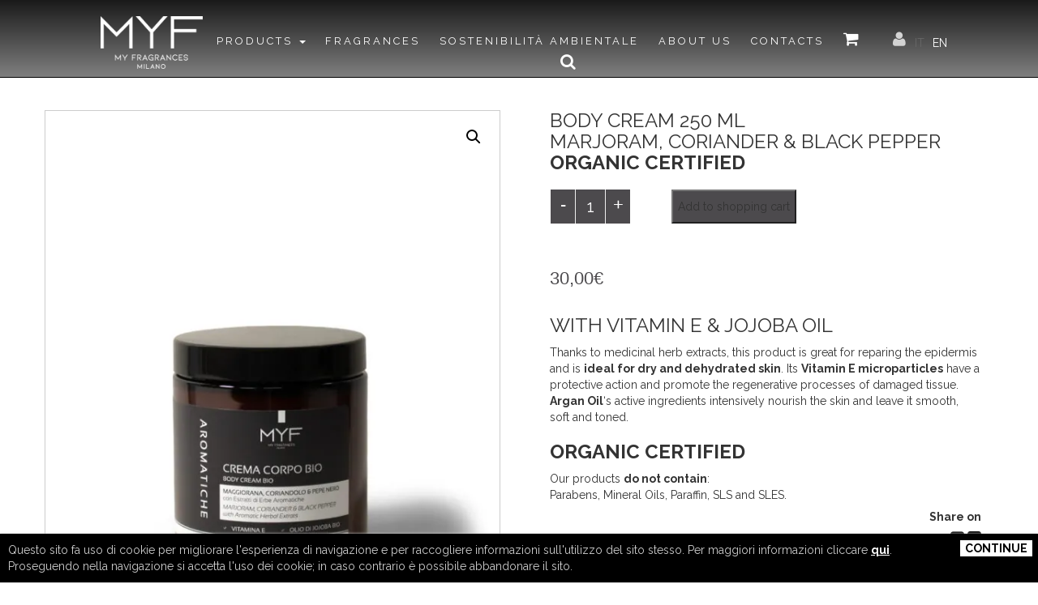

--- FILE ---
content_type: text/html; charset=UTF-8
request_url: https://www.myfragrances.it/en/product/crema-corpo-3/
body_size: 20070
content:
<!DOCTYPE html>
<html lang="en">
    <head>
    <meta charset="UTF-8">
    <title>
    Body Cream 250 ml Marjoram, Coriander &amp; Black Pepper with Vitamin E &amp; Jojoba Oil ORGANIC CERTIFIED - My Fragrances    </title>

    <!-- Mobile Specific Meta -->
    <meta name="viewport" content="width=device-width, initial-scale=1, maximum-scale=1">
    <meta name="google-site-verification" content="kJtxxKPKZiOvtj2UFJZSDVqj0KMgCJMERgN7VIWPCkM" />
    <!-- Favicons -->

<!--    <link rel="apple-touch-icon" sizes="180x180" href="/wp-content/themes/editheme-17/img/favicons/apple-touch-icon.png">
    <link rel="icon" type="image/png" href="/wp-content/themes/editheme-17/img/favicons/favicon-32x32.png" sizes="32x32">
    <link rel="icon" type="image/png" href="/wp-content/themes/editheme-17/img/favicons/favicon-16x16.png" sizes="16x16">
    <link rel="manifest" href="/wp-content/themes/editheme-17/img/favicons/manifest.json">
    <link rel="mask-icon" href="/wp-content/themes/editheme-17/img/favicons/safari-pinned-tab.svg" color="#5bbad5">
    <link rel="shortcut icon" href="/wp-content/themes/editheme-17/img/favicons/favicon.ico">
    <meta name="msapplication-TileColor" content="#ffffff">
    <meta name="msapplication-config" content="/wp-content/themes/editheme-17/img/favicons/browserconfig.xml"> -->
    <meta name="apple-mobile-web-app-title" content="MyFragrances.it">
    <meta name="application-name" content="MyFragrances.it">
    <meta name="theme-color" content="#ffffff">

    <script type="text/javascript">
      (function(i,s,o,g,r,a,m){i['GoogleAnalyticsObject']=r;i[r]=i[r]||function(){
      (i[r].q=i[r].q||[]).push(arguments)},i[r].l=1*new Date();a=s.createElement(o),
      m=s.getElementsByTagName(o)[0];a.async=1;a.src=g;m.parentNode.insertBefore(a,m)
      })(window,document,'script','//www.google-analytics.com/analytics.js','ga');
    
        ga('create', 'UA-64816195-1', 'auto');
        ga('create', 'UA-47050834-29', 'auto', {'name': 'edinet'});  // New tracker.
        //window.ga_debug = {trace: true};
        
            ga('send', 'pageview', {
          'anonymizeIp': true
        });
            
        ga('edinet.send', 'pageview', {
          'anonymizeIp': true
        });
     
    </script>
    <meta name='robots' content='index, follow, max-image-preview:large, max-snippet:-1, max-video-preview:-1' />
	<style>img:is([sizes="auto" i], [sizes^="auto," i]) { contain-intrinsic-size: 3000px 1500px }</style>
	
	<!-- This site is optimized with the Yoast SEO plugin v26.3 - https://yoast.com/wordpress/plugins/seo/ -->
	<link rel="canonical" href="https://www.myfragrances.it/en/product/crema-corpo-3/" />
	<meta property="og:locale" content="en_US" />
	<meta property="og:type" content="article" />
	<meta property="og:title" content="Body Cream 250 ml Marjoram, Coriander &amp; Black Pepper with Vitamin E &amp; Jojoba Oil ORGANIC CERTIFIED - My Fragrances" />
	<meta property="og:url" content="https://www.myfragrances.it/en/product/crema-corpo-3/" />
	<meta property="og:site_name" content="My Fragrances" />
	<meta property="article:modified_time" content="2023-06-08T06:56:37+00:00" />
	<meta property="og:image" content="https://www.myfragrances.it/wp-content/uploads/2019/12/CremaCorpo.jpg" />
	<meta property="og:image:width" content="1500" />
	<meta property="og:image:height" content="2000" />
	<meta property="og:image:type" content="image/jpeg" />
	<meta name="twitter:card" content="summary_large_image" />
	<meta name="twitter:label1" content="Est. reading time" />
	<meta name="twitter:data1" content="1 minute" />
	<script type="application/ld+json" class="yoast-schema-graph">{"@context":"https://schema.org","@graph":[{"@type":["WebPage","ItemPage"],"@id":"https://www.myfragrances.it/prodotto/crema-corpo-3/","url":"https://www.myfragrances.it/prodotto/crema-corpo-3/","name":"Body Cream 250 ml Marjoram, Coriander &amp; Black Pepper with Vitamin E &amp; Jojoba Oil ORGANIC CERTIFIED - My Fragrances","isPartOf":{"@id":"https://www.myfragrances.it/#website"},"primaryImageOfPage":{"@id":"https://www.myfragrances.it/prodotto/crema-corpo-3/#primaryimage"},"image":{"@id":"https://www.myfragrances.it/prodotto/crema-corpo-3/#primaryimage"},"thumbnailUrl":"https://www.myfragrances.it/wp-content/uploads/2019/12/CremaCorpo.jpg","datePublished":"2019-12-11T09:03:16+00:00","dateModified":"2023-06-08T06:56:37+00:00","description":"Body Cream 250 ml Marjoram, Coriander &amp; Black Pepper ORGANIC CERTIFIED","breadcrumb":{"@id":"https://www.myfragrances.it/prodotto/crema-corpo-3/#breadcrumb"},"inLanguage":"en-US","potentialAction":[{"@type":"ReadAction","target":["https://www.myfragrances.it/prodotto/crema-corpo-3/"]}]},{"@type":"ImageObject","inLanguage":"en-US","@id":"https://www.myfragrances.it/prodotto/crema-corpo-3/#primaryimage","url":"https://www.myfragrances.it/wp-content/uploads/2019/12/CremaCorpo.jpg","contentUrl":"https://www.myfragrances.it/wp-content/uploads/2019/12/CremaCorpo.jpg","width":1500,"height":2000,"caption":"CREMA CORPO"},{"@type":"BreadcrumbList","@id":"https://www.myfragrances.it/prodotto/crema-corpo-3/#breadcrumb","itemListElement":[{"@type":"ListItem","position":1,"name":"Home","item":"https://www.myfragrances.it/"},{"@type":"ListItem","position":2,"name":"Negozio online","item":"https://www.myfragrances.it/en/prodotti/"},{"@type":"ListItem","position":3,"name":"Crema Corpo 250 ml Maggiorana, Coriandolo &amp; Pepe Nero con Vitamina E &amp; Olio di Jojoba Bio Certificato"}]},{"@type":"WebSite","@id":"https://www.myfragrances.it/#website","url":"https://www.myfragrances.it/","name":"My Fragrances","description":"To perfume your whole world","potentialAction":[{"@type":"SearchAction","target":{"@type":"EntryPoint","urlTemplate":"https://www.myfragrances.it/?s={search_term_string}"},"query-input":{"@type":"PropertyValueSpecification","valueRequired":true,"valueName":"search_term_string"}}],"inLanguage":"en-US"}]}</script>
	<!-- / Yoast SEO plugin. -->


<link rel="alternate" type="application/rss+xml" title="My Fragrances &raquo; Body Cream 250 ml Marjoram, Coriander &amp; Black Pepper with Vitamin E &amp; Jojoba Oil ORGANIC CERTIFIED Comments Feed" href="https://www.myfragrances.it/en/product/crema-corpo-3/feed/" />
<link rel='stylesheet' id='parent-style-css' href='https://www.myfragrances.it/wp-content/themes/editheme-17/style.css?ver=1611680601' type='text/css' media='all' />
<link rel='stylesheet' id='new-style-css' href='https://www.myfragrances.it/wp-content/themes/editheme-17/css/new.css?ver=1595521149' type='text/css' media='all' />
<link rel='stylesheet' id='style-leaflet-css' href='https://www.myfragrances.it/wp-content/themes/editheme-17/css/leaflet.css?ver=1553167309' type='text/css' media='all' />
<link rel='stylesheet' id='wp-block-library-css' href='https://www.myfragrances.it/wp-includes/css/dist/block-library/style.min.css?ver=6.8.3' type='text/css' media='all' />
<style id='classic-theme-styles-inline-css' type='text/css'>
/*! This file is auto-generated */
.wp-block-button__link{color:#fff;background-color:#32373c;border-radius:9999px;box-shadow:none;text-decoration:none;padding:calc(.667em + 2px) calc(1.333em + 2px);font-size:1.125em}.wp-block-file__button{background:#32373c;color:#fff;text-decoration:none}
</style>
<style id='global-styles-inline-css' type='text/css'>
:root{--wp--preset--aspect-ratio--square: 1;--wp--preset--aspect-ratio--4-3: 4/3;--wp--preset--aspect-ratio--3-4: 3/4;--wp--preset--aspect-ratio--3-2: 3/2;--wp--preset--aspect-ratio--2-3: 2/3;--wp--preset--aspect-ratio--16-9: 16/9;--wp--preset--aspect-ratio--9-16: 9/16;--wp--preset--color--black: #000000;--wp--preset--color--cyan-bluish-gray: #abb8c3;--wp--preset--color--white: #ffffff;--wp--preset--color--pale-pink: #f78da7;--wp--preset--color--vivid-red: #cf2e2e;--wp--preset--color--luminous-vivid-orange: #ff6900;--wp--preset--color--luminous-vivid-amber: #fcb900;--wp--preset--color--light-green-cyan: #7bdcb5;--wp--preset--color--vivid-green-cyan: #00d084;--wp--preset--color--pale-cyan-blue: #8ed1fc;--wp--preset--color--vivid-cyan-blue: #0693e3;--wp--preset--color--vivid-purple: #9b51e0;--wp--preset--gradient--vivid-cyan-blue-to-vivid-purple: linear-gradient(135deg,rgba(6,147,227,1) 0%,rgb(155,81,224) 100%);--wp--preset--gradient--light-green-cyan-to-vivid-green-cyan: linear-gradient(135deg,rgb(122,220,180) 0%,rgb(0,208,130) 100%);--wp--preset--gradient--luminous-vivid-amber-to-luminous-vivid-orange: linear-gradient(135deg,rgba(252,185,0,1) 0%,rgba(255,105,0,1) 100%);--wp--preset--gradient--luminous-vivid-orange-to-vivid-red: linear-gradient(135deg,rgba(255,105,0,1) 0%,rgb(207,46,46) 100%);--wp--preset--gradient--very-light-gray-to-cyan-bluish-gray: linear-gradient(135deg,rgb(238,238,238) 0%,rgb(169,184,195) 100%);--wp--preset--gradient--cool-to-warm-spectrum: linear-gradient(135deg,rgb(74,234,220) 0%,rgb(151,120,209) 20%,rgb(207,42,186) 40%,rgb(238,44,130) 60%,rgb(251,105,98) 80%,rgb(254,248,76) 100%);--wp--preset--gradient--blush-light-purple: linear-gradient(135deg,rgb(255,206,236) 0%,rgb(152,150,240) 100%);--wp--preset--gradient--blush-bordeaux: linear-gradient(135deg,rgb(254,205,165) 0%,rgb(254,45,45) 50%,rgb(107,0,62) 100%);--wp--preset--gradient--luminous-dusk: linear-gradient(135deg,rgb(255,203,112) 0%,rgb(199,81,192) 50%,rgb(65,88,208) 100%);--wp--preset--gradient--pale-ocean: linear-gradient(135deg,rgb(255,245,203) 0%,rgb(182,227,212) 50%,rgb(51,167,181) 100%);--wp--preset--gradient--electric-grass: linear-gradient(135deg,rgb(202,248,128) 0%,rgb(113,206,126) 100%);--wp--preset--gradient--midnight: linear-gradient(135deg,rgb(2,3,129) 0%,rgb(40,116,252) 100%);--wp--preset--font-size--small: 13px;--wp--preset--font-size--medium: 20px;--wp--preset--font-size--large: 36px;--wp--preset--font-size--x-large: 42px;--wp--preset--spacing--20: 0.44rem;--wp--preset--spacing--30: 0.67rem;--wp--preset--spacing--40: 1rem;--wp--preset--spacing--50: 1.5rem;--wp--preset--spacing--60: 2.25rem;--wp--preset--spacing--70: 3.38rem;--wp--preset--spacing--80: 5.06rem;--wp--preset--shadow--natural: 6px 6px 9px rgba(0, 0, 0, 0.2);--wp--preset--shadow--deep: 12px 12px 50px rgba(0, 0, 0, 0.4);--wp--preset--shadow--sharp: 6px 6px 0px rgba(0, 0, 0, 0.2);--wp--preset--shadow--outlined: 6px 6px 0px -3px rgba(255, 255, 255, 1), 6px 6px rgba(0, 0, 0, 1);--wp--preset--shadow--crisp: 6px 6px 0px rgba(0, 0, 0, 1);}:where(.is-layout-flex){gap: 0.5em;}:where(.is-layout-grid){gap: 0.5em;}body .is-layout-flex{display: flex;}.is-layout-flex{flex-wrap: wrap;align-items: center;}.is-layout-flex > :is(*, div){margin: 0;}body .is-layout-grid{display: grid;}.is-layout-grid > :is(*, div){margin: 0;}:where(.wp-block-columns.is-layout-flex){gap: 2em;}:where(.wp-block-columns.is-layout-grid){gap: 2em;}:where(.wp-block-post-template.is-layout-flex){gap: 1.25em;}:where(.wp-block-post-template.is-layout-grid){gap: 1.25em;}.has-black-color{color: var(--wp--preset--color--black) !important;}.has-cyan-bluish-gray-color{color: var(--wp--preset--color--cyan-bluish-gray) !important;}.has-white-color{color: var(--wp--preset--color--white) !important;}.has-pale-pink-color{color: var(--wp--preset--color--pale-pink) !important;}.has-vivid-red-color{color: var(--wp--preset--color--vivid-red) !important;}.has-luminous-vivid-orange-color{color: var(--wp--preset--color--luminous-vivid-orange) !important;}.has-luminous-vivid-amber-color{color: var(--wp--preset--color--luminous-vivid-amber) !important;}.has-light-green-cyan-color{color: var(--wp--preset--color--light-green-cyan) !important;}.has-vivid-green-cyan-color{color: var(--wp--preset--color--vivid-green-cyan) !important;}.has-pale-cyan-blue-color{color: var(--wp--preset--color--pale-cyan-blue) !important;}.has-vivid-cyan-blue-color{color: var(--wp--preset--color--vivid-cyan-blue) !important;}.has-vivid-purple-color{color: var(--wp--preset--color--vivid-purple) !important;}.has-black-background-color{background-color: var(--wp--preset--color--black) !important;}.has-cyan-bluish-gray-background-color{background-color: var(--wp--preset--color--cyan-bluish-gray) !important;}.has-white-background-color{background-color: var(--wp--preset--color--white) !important;}.has-pale-pink-background-color{background-color: var(--wp--preset--color--pale-pink) !important;}.has-vivid-red-background-color{background-color: var(--wp--preset--color--vivid-red) !important;}.has-luminous-vivid-orange-background-color{background-color: var(--wp--preset--color--luminous-vivid-orange) !important;}.has-luminous-vivid-amber-background-color{background-color: var(--wp--preset--color--luminous-vivid-amber) !important;}.has-light-green-cyan-background-color{background-color: var(--wp--preset--color--light-green-cyan) !important;}.has-vivid-green-cyan-background-color{background-color: var(--wp--preset--color--vivid-green-cyan) !important;}.has-pale-cyan-blue-background-color{background-color: var(--wp--preset--color--pale-cyan-blue) !important;}.has-vivid-cyan-blue-background-color{background-color: var(--wp--preset--color--vivid-cyan-blue) !important;}.has-vivid-purple-background-color{background-color: var(--wp--preset--color--vivid-purple) !important;}.has-black-border-color{border-color: var(--wp--preset--color--black) !important;}.has-cyan-bluish-gray-border-color{border-color: var(--wp--preset--color--cyan-bluish-gray) !important;}.has-white-border-color{border-color: var(--wp--preset--color--white) !important;}.has-pale-pink-border-color{border-color: var(--wp--preset--color--pale-pink) !important;}.has-vivid-red-border-color{border-color: var(--wp--preset--color--vivid-red) !important;}.has-luminous-vivid-orange-border-color{border-color: var(--wp--preset--color--luminous-vivid-orange) !important;}.has-luminous-vivid-amber-border-color{border-color: var(--wp--preset--color--luminous-vivid-amber) !important;}.has-light-green-cyan-border-color{border-color: var(--wp--preset--color--light-green-cyan) !important;}.has-vivid-green-cyan-border-color{border-color: var(--wp--preset--color--vivid-green-cyan) !important;}.has-pale-cyan-blue-border-color{border-color: var(--wp--preset--color--pale-cyan-blue) !important;}.has-vivid-cyan-blue-border-color{border-color: var(--wp--preset--color--vivid-cyan-blue) !important;}.has-vivid-purple-border-color{border-color: var(--wp--preset--color--vivid-purple) !important;}.has-vivid-cyan-blue-to-vivid-purple-gradient-background{background: var(--wp--preset--gradient--vivid-cyan-blue-to-vivid-purple) !important;}.has-light-green-cyan-to-vivid-green-cyan-gradient-background{background: var(--wp--preset--gradient--light-green-cyan-to-vivid-green-cyan) !important;}.has-luminous-vivid-amber-to-luminous-vivid-orange-gradient-background{background: var(--wp--preset--gradient--luminous-vivid-amber-to-luminous-vivid-orange) !important;}.has-luminous-vivid-orange-to-vivid-red-gradient-background{background: var(--wp--preset--gradient--luminous-vivid-orange-to-vivid-red) !important;}.has-very-light-gray-to-cyan-bluish-gray-gradient-background{background: var(--wp--preset--gradient--very-light-gray-to-cyan-bluish-gray) !important;}.has-cool-to-warm-spectrum-gradient-background{background: var(--wp--preset--gradient--cool-to-warm-spectrum) !important;}.has-blush-light-purple-gradient-background{background: var(--wp--preset--gradient--blush-light-purple) !important;}.has-blush-bordeaux-gradient-background{background: var(--wp--preset--gradient--blush-bordeaux) !important;}.has-luminous-dusk-gradient-background{background: var(--wp--preset--gradient--luminous-dusk) !important;}.has-pale-ocean-gradient-background{background: var(--wp--preset--gradient--pale-ocean) !important;}.has-electric-grass-gradient-background{background: var(--wp--preset--gradient--electric-grass) !important;}.has-midnight-gradient-background{background: var(--wp--preset--gradient--midnight) !important;}.has-small-font-size{font-size: var(--wp--preset--font-size--small) !important;}.has-medium-font-size{font-size: var(--wp--preset--font-size--medium) !important;}.has-large-font-size{font-size: var(--wp--preset--font-size--large) !important;}.has-x-large-font-size{font-size: var(--wp--preset--font-size--x-large) !important;}
:where(.wp-block-post-template.is-layout-flex){gap: 1.25em;}:where(.wp-block-post-template.is-layout-grid){gap: 1.25em;}
:where(.wp-block-columns.is-layout-flex){gap: 2em;}:where(.wp-block-columns.is-layout-grid){gap: 2em;}
:root :where(.wp-block-pullquote){font-size: 1.5em;line-height: 1.6;}
</style>
<link rel='stylesheet' id='follow-up-emails-css' href='https://www.myfragrances.it/wp-content/plugins/woocommerce-follow-up-emails/templates/followups.css?ver=4.9.20' type='text/css' media='all' />
<link rel='stylesheet' id='photoswipe-css' href='https://www.myfragrances.it/wp-content/plugins/woocommerce/assets/css/photoswipe/photoswipe.min.css?ver=9.8.1' type='text/css' media='all' />
<link rel='stylesheet' id='photoswipe-default-skin-css' href='https://www.myfragrances.it/wp-content/plugins/woocommerce/assets/css/photoswipe/default-skin/default-skin.min.css?ver=9.8.1' type='text/css' media='all' />
<link rel='stylesheet' id='woocommerce-layout-css' href='https://www.myfragrances.it/wp-content/plugins/woocommerce/assets/css/woocommerce-layout.css?ver=9.8.1' type='text/css' media='all' />
<link rel='stylesheet' id='woocommerce-smallscreen-css' href='https://www.myfragrances.it/wp-content/plugins/woocommerce/assets/css/woocommerce-smallscreen.css?ver=9.8.1' type='text/css' media='only screen and (max-width: 768px)' />
<link rel='stylesheet' id='woocommerce-general-css' href='https://www.myfragrances.it/wp-content/plugins/woocommerce/assets/css/woocommerce.css?ver=9.8.1' type='text/css' media='all' />
<style id='woocommerce-inline-inline-css' type='text/css'>
.woocommerce form .form-row .required { visibility: visible; }
</style>
<link rel='stylesheet' id='brands-styles-css' href='https://www.myfragrances.it/wp-content/plugins/woocommerce/assets/css/brands.css?ver=9.8.1' type='text/css' media='all' />
<link rel='stylesheet' id='edigdpr-style-css' href='https://www.myfragrances.it/wp-content/plugins/edigdpr-client/css/gdpr-style.css?ver=1.0' type='text/css' media='all' />
<link rel='stylesheet' id='wpglobus-css' href='https://www.myfragrances.it/wp-content/plugins/wpglobus/includes/css/wpglobus.css?ver=2.12.2' type='text/css' media='all' />
<script type="text/javascript" src="https://www.myfragrances.it/wp-content/plugins/stop-user-enumeration/frontend/js/frontend.js?ver=1.7" id="stop-user-enumeration-js" defer="defer" data-wp-strategy="defer"></script>
<script type="text/javascript" src="https://www.myfragrances.it/wp-includes/js/jquery/jquery.min.js?ver=3.7.1" id="jquery-core-js"></script>
<script type="text/javascript" src="https://www.myfragrances.it/wp-includes/js/jquery/jquery-migrate.min.js?ver=3.4.1" id="jquery-migrate-js"></script>
<script type="text/javascript" id="fue-account-subscriptions-js-extra">
/* <![CDATA[ */
var FUE = {"ajaxurl":"https:\/\/www.myfragrances.it\/wp-admin\/admin-ajax.php","ajax_loader":"https:\/\/www.myfragrances.it\/wp-content\/plugins\/woocommerce-follow-up-emails\/templates\/images\/ajax-loader.gif"};
/* ]]> */
</script>
<script type="text/javascript" src="https://www.myfragrances.it/wp-content/plugins/woocommerce-follow-up-emails/templates/js/fue-account-subscriptions.js?ver=4.9.20" id="fue-account-subscriptions-js"></script>
<script type="text/javascript" src="https://www.myfragrances.it/wp-content/plugins/woocommerce/assets/js/jquery-blockui/jquery.blockUI.min.js?ver=2.7.0-wc.9.8.1" id="jquery-blockui-js" defer="defer" data-wp-strategy="defer"></script>
<script type="text/javascript" id="wc-add-to-cart-js-extra">
/* <![CDATA[ */
var wc_add_to_cart_params = {"ajax_url":"\/wp-admin\/admin-ajax.php","wc_ajax_url":"\/?wc-ajax=%%endpoint%%","i18n_view_cart":"View cart","cart_url":"https:\/\/www.myfragrances.it\/en\/carrello\/","is_cart":"","cart_redirect_after_add":"no"};
/* ]]> */
</script>
<script type="text/javascript" src="https://www.myfragrances.it/wp-content/plugins/woocommerce/assets/js/frontend/add-to-cart.min.js?ver=9.8.1" id="wc-add-to-cart-js" defer="defer" data-wp-strategy="defer"></script>
<script type="text/javascript" src="https://www.myfragrances.it/wp-content/plugins/woocommerce/assets/js/zoom/jquery.zoom.min.js?ver=1.7.21-wc.9.8.1" id="zoom-js" defer="defer" data-wp-strategy="defer"></script>
<script type="text/javascript" src="https://www.myfragrances.it/wp-content/plugins/woocommerce/assets/js/flexslider/jquery.flexslider.min.js?ver=2.7.2-wc.9.8.1" id="flexslider-js" defer="defer" data-wp-strategy="defer"></script>
<script type="text/javascript" src="https://www.myfragrances.it/wp-content/plugins/woocommerce/assets/js/photoswipe/photoswipe.min.js?ver=4.1.1-wc.9.8.1" id="photoswipe-js" defer="defer" data-wp-strategy="defer"></script>
<script type="text/javascript" src="https://www.myfragrances.it/wp-content/plugins/woocommerce/assets/js/photoswipe/photoswipe-ui-default.min.js?ver=4.1.1-wc.9.8.1" id="photoswipe-ui-default-js" defer="defer" data-wp-strategy="defer"></script>
<script type="text/javascript" id="wc-single-product-js-extra">
/* <![CDATA[ */
var wc_single_product_params = {"i18n_required_rating_text":"Please select a rating","i18n_rating_options":["1 of 5 stars","2 of 5 stars","3 of 5 stars","4 of 5 stars","5 of 5 stars"],"i18n_product_gallery_trigger_text":"View full-screen image gallery","review_rating_required":"yes","flexslider":{"rtl":false,"animation":"slide","smoothHeight":true,"directionNav":false,"controlNav":"thumbnails","slideshow":false,"animationSpeed":500,"animationLoop":false,"allowOneSlide":false},"zoom_enabled":"1","zoom_options":[],"photoswipe_enabled":"1","photoswipe_options":{"shareEl":false,"closeOnScroll":false,"history":false,"hideAnimationDuration":0,"showAnimationDuration":0},"flexslider_enabled":"1"};
/* ]]> */
</script>
<script type="text/javascript" src="https://www.myfragrances.it/wp-content/plugins/woocommerce/assets/js/frontend/single-product.min.js?ver=9.8.1" id="wc-single-product-js" defer="defer" data-wp-strategy="defer"></script>
<script type="text/javascript" src="https://www.myfragrances.it/wp-content/plugins/woocommerce/assets/js/js-cookie/js.cookie.min.js?ver=2.1.4-wc.9.8.1" id="js-cookie-js" defer="defer" data-wp-strategy="defer"></script>
<script type="text/javascript" id="woocommerce-js-extra">
/* <![CDATA[ */
var woocommerce_params = {"ajax_url":"\/wp-admin\/admin-ajax.php","wc_ajax_url":"\/?wc-ajax=%%endpoint%%","i18n_password_show":"Show password","i18n_password_hide":"Hide password"};
/* ]]> */
</script>
<script type="text/javascript" src="https://www.myfragrances.it/wp-content/plugins/woocommerce/assets/js/frontend/woocommerce.min.js?ver=9.8.1" id="woocommerce-js" defer="defer" data-wp-strategy="defer"></script>
<script type="text/javascript" id="WCPAY_ASSETS-js-extra">
/* <![CDATA[ */
var wcpayAssets = {"url":"https:\/\/www.myfragrances.it\/wp-content\/plugins\/woocommerce-payments\/dist\/"};
/* ]]> */
</script>
<script type="text/javascript" id="utils-js-extra">
/* <![CDATA[ */
var userSettings = {"url":"\/","uid":"0","time":"1763447562","secure":"1"};
/* ]]> */
</script>
<script type="text/javascript" src="https://www.myfragrances.it/wp-includes/js/utils.min.js?ver=6.8.3" id="utils-js"></script>
<link rel="https://api.w.org/" href="https://www.myfragrances.it/en/wp-json/" /><link rel="alternate" title="JSON" type="application/json" href="https://www.myfragrances.it/en/wp-json/wp/v2/product/1017" /><link rel='shortlink' href='https://www.myfragrances.it/en/?p=1017' />
<link rel="alternate" title="oEmbed (JSON)" type="application/json+oembed" href="https://www.myfragrances.it/en/wp-json/oembed/1.0/embed?url=https%3A%2F%2Fwww.myfragrances.it%2Fen%2Fproduct%2Fcrema-corpo-3%2F" />
<link rel="alternate" title="oEmbed (XML)" type="text/xml+oembed" href="https://www.myfragrances.it/en/wp-json/oembed/1.0/embed?url=https%3A%2F%2Fwww.myfragrances.it%2Fen%2Fproduct%2Fcrema-corpo-3%2F&#038;format=xml" />
<!-- INJECTED BY PLUGIN EDINET SERVICE PACK -->
<!-- IUB-COOKIE-BLOCK-SKIP-START -->
<script>
    // Initialize the data layer for Google Tag Manager (this should mandatorily be done before the Cookie Solution is loaded)
    window.dataLayer = window.dataLayer || [];
    function gtag() {
        dataLayer.push(arguments);
    }
    // Default consent mode is "denied" for both ads and analytics as well as the optional types, but delay for 2 seconds until the Cookie Solution is loaded
    gtag("consent", "default", {
        ad_storage: "denied",
        analytics_storage: "denied",
        functionality_storage: "denied", // optional
        personalization_storage: "denied", // optional
        security_storage: "denied", // optional
        wait_for_update: 2000 // milliseconds
    });
    // Improve ad click measurement quality (optional)
    gtag('set', 'url_passthrough', true);
    // Further redact your ads data (optional)
    gtag("set", "ads_data_redaction", true);
    
    // Google Tag Manager
    (function(w, d, s, l, i) {
        w[l] = w[l] || [];
        w[l].push({
            'gtm.start': new Date().getTime(),
            event: 'gtm.js'
        });
        var f = d.getElementsByTagName(s)[0],
            j = d.createElement(s),
            dl = l != 'dataLayer' ? '&l=' + l : '';
        j.async = true;
        j.src =
            'https://www.googletagmanager.com/gtm.js?id=' + i + dl;
        f.parentNode.insertBefore(j, f);
    })(window, document, 'script', 'dataLayer', 'GTM-55T7DXMH'); 
</script>
<!-- IUB-COOKIE-BLOCK-SKIP-END -->
<!-- END INJECTED BY PLUGIN EDINET SERVICE PACK -->

	<noscript><style>.woocommerce-product-gallery{ opacity: 1 !important; }</style></noscript>
				<style media="screen">
				.wpglobus_flag_it{background-image:url(https://www.myfragrances.it/wp-content/plugins/wpglobus/flags/it.png)}
.wpglobus_flag_en{background-image:url(https://www.myfragrances.it/wp-content/plugins/wpglobus/flags/us.png)}
			</style>
			<link rel="alternate" hreflang="it-IT" href="https://www.myfragrances.it/prodotto/crema-corpo-3/" /><link rel="alternate" hreflang="en-US" href="https://www.myfragrances.it/en/product/crema-corpo-3/" /><link rel="icon" href="https://www.myfragrances.it/wp-content/uploads/2022/04/cropped-Senza-titolo-1-32x32.png" sizes="32x32" />
<link rel="icon" href="https://www.myfragrances.it/wp-content/uploads/2022/04/cropped-Senza-titolo-1-192x192.png" sizes="192x192" />
<link rel="apple-touch-icon" href="https://www.myfragrances.it/wp-content/uploads/2022/04/cropped-Senza-titolo-1-180x180.png" />
<meta name="msapplication-TileImage" content="https://www.myfragrances.it/wp-content/uploads/2022/04/cropped-Senza-titolo-1-270x270.png" />
<script>if(typeof cookie_text !== 'string' && typeof cookie_text_continua !== 'string' ){var cookie_text = "<div class=\"edigdpr-wrap-block\">Questo sito fa uso di cookie per migliorare l\'esperienza di navigazione e per raccogliere informazioni sull\'utilizzo del sito stesso. Per maggiori informazioni cliccare <a href=\"https://www.myfragrances.it/en/informativa-cookie/\" target=\"_blank\" rel=\"noopener\">qui</a>. Proseguendo nella navigazione si accetta l\'uso dei cookie; in caso contrario è possibile abbandonare il sito.</div>"; var cookie_text_continua = "Continue";}</script>
    <script type="text/javascript" src="/wp-content/themes/editheme/js/bootstrap.min.js"></script>


    <!--IE Fix-->

    <!--[if lt IE 9]>
	<script src="/wp-content/themes/editheme/js/html5shiv.min.js"></script>
	<script src="/wp-content/themes/editheme/js/respond.min.js"></script>

	<![endif]-->



            <!-- open day home  -->
            




    </head>
                <body class="wp-singular product-template-default single single-product postid-1017 wp-theme-editheme-17 non-home theme-editheme-17 woocommerce woocommerce-page woocommerce-no-js mg-boxed">
<header id="masthead-transparent"> <span class="gradient-mask top"></span>
      <div class="container-fluid">
    <div class="row">
          <div class="col-sm-1 col-sm-offset-1">
              <a class="logo" href="/">
<!--                  <img src="/wp-content/themes/editheme/img/logo.svg" alt="My Fragrances Milano">-->
                  <img src="https://www.myfragrances.it/wp-content/themes/editheme-17/img/logo_myfragrances_milano.png" alt="My Fragrances Milano">
              </a> <a  class="menu-toggle pull-right"><i class="fa fa-bars"></i></a> </div>
          <div class="col-sm-9">

              <ul id="menu-menu-principale" class="nav navbar-nav pull-right">
	              <li id="menu-item-792" class="menu-item menu-item-type-post_type_archive menu-item-object-product menu-item-has-children dropdown menu-item-792"><a href="https://www.myfragrances.it/en/prodotti/"><span>Products</span> <b class="caret"></b></a>
<ul class="dropdown-menu">
	<li id="menu-item-113" class="menu-item menu-item-type-taxonomy menu-item-object-product_cat menu-item-113"><a href="https://www.myfragrances.it/en/cat-products/fresheners/"><span>Reed Diffuser</span></a></li>
	<li id="menu-item-15336" class="menu-item menu-item-type-taxonomy menu-item-object-product_cat menu-item-15336"><a href="https://www.myfragrances.it/en/cat-products//"><span>OUTLET</span></a></li>
	<li id="menu-item-111" class="menu-item menu-item-type-taxonomy menu-item-object-product_cat current-product-ancestor current-menu-parent current-product-parent menu-item-111"><a href="https://www.myfragrances.it/en/cat-products/body-care/"><span>BIO Cosmetics</span></a></li>
</ul>
</li>
<li id="menu-item-118" class="menu-item menu-item-type-post_type menu-item-object-page menu-item-118"><a href="https://www.myfragrances.it/en/fragrances/"><span>Fragrances</span></a></li>
<li id="menu-item-14917" class="menu-item menu-item-type-post_type menu-item-object-page menu-item-14917"><a href="https://www.myfragrances.it/en/sostenibilita-ambientale/"><span>Sostenibilità Ambientale</span></a></li>
<li id="menu-item-692" class="menu-item menu-item-type-post_type menu-item-object-page menu-item-692"><a href="https://www.myfragrances.it/en/chi-siamo/"><span>About us</span></a></li>
<li id="menu-item-780" class="menu-item menu-item-type-post_type menu-item-object-page menu-item-780"><a href="https://www.myfragrances.it/en/contatti/"><span>Contacts</span></a></li>

                <li id="shopping-cart"><a href="https://www.myfragrances.it/en/carrello/"><i class="fa fa-shopping-cart" aria-hidden="true"></i>
                                                <span id="top_cart_count" style="display:none">0 </span>

                    </a></li>
                  
                  <li id="login-link"><a href="https://www.myfragrances.it/wp-login.php"><i class="fa fa-user"></i></a></li>


                  <li class="wrap-searchform" ><i style="color: white;" class="fa fa-search"></i>

                      <ul class="dropdown-menu"
                          <li><form role="search" method="get" id="searchform" class="searchform" action="https://www.myfragrances.it/en/">
				<div>
					<label class="screen-reader-text" for="s">Search for:</label>
					<input type="text" value="" name="s" id="s" />
					<input type="submit" id="searchsubmit" value="Search" />
				</div>
			</form></li>
                      </ul>

                  </li>

              </ul>

        <!-- <a class="btn-lang-switcher wrap-lang"><i class="fa fa-globe"></i><span class="flag"></span></a>  -->



         
          <ul class="wrap-lang-menu">
                                <li class="lang-menu it  "><a href="https://www.myfragrances.it/prodotto/crema-corpo-3/" title="italiano">
                        IT                      </a>
                  </li>
                                    <li class="lang-menu en  current"><a href="https://www.myfragrances.it/en/product/crema-corpo-3/" title="English">
                        EN                      </a>
                  </li>
                            </ul>
              

                  		</div>
        </div>
  </div>
      <div class="wrap-lang-switcher">
    <h4>
          Select a language        </h4>
    <select class="select-lang" name="lang">
          <option value="/">Italiano</option>
          <option value="/en/">English</option>
        </select>
  </div>
    </header>





<!-- END HEADER.PHP --> 

<div class="woocommerce-container">
    <div class="breadcrumbs" typeof="BreadcrumbList" vocab="http://schema.org/">
      </div>
    <div class="container">
    <div class="row">
      
        <div id="entry-woocommerce">
          <div class="woocommerce-notices-wrapper"></div>
<div itemscope itemtype="http://schema.org/Product" id="product-1017" class="post-1017 product type-product status-publish has-post-thumbnail product_cat-aromatiche product_cat-aromatiche-13-maggiorana-coriandolo-pepe-nero product_cat-body-care first instock featured taxable shipping-taxable purchasable product-type-simple">
  <div class="woocommerce-product-gallery woocommerce-product-gallery--with-images woocommerce-product-gallery--columns-4 images" data-columns="4" style="opacity: 0; transition: opacity .25s ease-in-out;">
	<div class="woocommerce-product-gallery__wrapper">
		<div data-thumb="https://www.myfragrances.it/wp-content/uploads/2019/12/CremaCorpo-100x100.jpg" data-thumb-alt="CREMA CORPO" data-thumb-srcset="https://www.myfragrances.it/wp-content/uploads/2019/12/CremaCorpo-100x100.jpg 100w, https://www.myfragrances.it/wp-content/uploads/2019/12/CremaCorpo-300x300.jpg 300w, https://www.myfragrances.it/wp-content/uploads/2019/12/CremaCorpo-1024x1024.jpg 1024w, https://www.myfragrances.it/wp-content/uploads/2019/12/CremaCorpo-150x150.jpg 150w"  data-thumb-sizes="(max-width: 100px) 100vw, 100px" class="woocommerce-product-gallery__image"><a href="https://www.myfragrances.it/wp-content/uploads/2019/12/CremaCorpo.jpg"><img width="600" height="800" src="https://www.myfragrances.it/wp-content/uploads/2019/12/CremaCorpo-600x800.jpg" class="wp-post-image" alt="CREMA CORPO" data-caption="" data-src="https://www.myfragrances.it/wp-content/uploads/2019/12/CremaCorpo.jpg" data-large_image="https://www.myfragrances.it/wp-content/uploads/2019/12/CremaCorpo.jpg" data-large_image_width="1500" data-large_image_height="2000" decoding="async" fetchpriority="high" srcset="https://www.myfragrances.it/wp-content/uploads/2019/12/CremaCorpo-600x800.jpg 600w, https://www.myfragrances.it/wp-content/uploads/2019/12/CremaCorpo-768x1024.jpg 768w, https://www.myfragrances.it/wp-content/uploads/2019/12/CremaCorpo-1152x1536.jpg 1152w, https://www.myfragrances.it/wp-content/uploads/2019/12/CremaCorpo-300x400.jpg 300w, https://www.myfragrances.it/wp-content/uploads/2019/12/CremaCorpo.jpg 1500w" sizes="(max-width: 600px) 100vw, 600px" /></a></div><div data-thumb="https://www.myfragrances.it/wp-content/uploads/2019/12/Aromatiche-2022-Sabbia-100x100.gif" data-thumb-alt="Body Cream 250 ml Marjoram, Coriander &amp; Black Pepper with Vitamin E &amp; Jojoba Oil ORGANIC CERTIFIED - Image 2" data-thumb-srcset="https://www.myfragrances.it/wp-content/uploads/2019/12/Aromatiche-2022-Sabbia-100x100.gif 100w, https://www.myfragrances.it/wp-content/uploads/2019/12/Aromatiche-2022-Sabbia-300x300.gif 300w, https://www.myfragrances.it/wp-content/uploads/2019/12/Aromatiche-2022-Sabbia-1024x1024.gif 1024w, https://www.myfragrances.it/wp-content/uploads/2019/12/Aromatiche-2022-Sabbia-150x150.gif 150w, https://www.myfragrances.it/wp-content/uploads/2019/12/Aromatiche-2022-Sabbia-768x768.gif 768w, https://www.myfragrances.it/wp-content/uploads/2019/12/Aromatiche-2022-Sabbia-1536x1536.gif 1536w, https://www.myfragrances.it/wp-content/uploads/2019/12/Aromatiche-2022-Sabbia-2048x2048.gif 2048w, https://www.myfragrances.it/wp-content/uploads/2019/12/Aromatiche-2022-Sabbia-600x600.gif 600w"  data-thumb-sizes="(max-width: 100px) 100vw, 100px" class="woocommerce-product-gallery__image"><a href="https://www.myfragrances.it/wp-content/uploads/2019/12/Aromatiche-2022-Sabbia.gif"><img width="600" height="600" src="https://www.myfragrances.it/wp-content/uploads/2019/12/Aromatiche-2022-Sabbia-600x600.gif" class="" alt="Body Cream 250 ml Marjoram, Coriander &amp; Black Pepper with Vitamin E &amp; Jojoba Oil ORGANIC CERTIFIED - Image 2" data-caption="" data-src="https://www.myfragrances.it/wp-content/uploads/2019/12/Aromatiche-2022-Sabbia.gif" data-large_image="https://www.myfragrances.it/wp-content/uploads/2019/12/Aromatiche-2022-Sabbia.gif" data-large_image_width="2500" data-large_image_height="2500" decoding="async" srcset="https://www.myfragrances.it/wp-content/uploads/2019/12/Aromatiche-2022-Sabbia-600x600.gif 600w, https://www.myfragrances.it/wp-content/uploads/2019/12/Aromatiche-2022-Sabbia-300x300.gif 300w, https://www.myfragrances.it/wp-content/uploads/2019/12/Aromatiche-2022-Sabbia-1024x1024.gif 1024w, https://www.myfragrances.it/wp-content/uploads/2019/12/Aromatiche-2022-Sabbia-150x150.gif 150w, https://www.myfragrances.it/wp-content/uploads/2019/12/Aromatiche-2022-Sabbia-768x768.gif 768w, https://www.myfragrances.it/wp-content/uploads/2019/12/Aromatiche-2022-Sabbia-1536x1536.gif 1536w, https://www.myfragrances.it/wp-content/uploads/2019/12/Aromatiche-2022-Sabbia-2048x2048.gif 2048w, https://www.myfragrances.it/wp-content/uploads/2019/12/Aromatiche-2022-Sabbia-100x100.gif 100w" sizes="(max-width: 600px) 100vw, 600px" /></a></div>	</div>
</div>
  <div class="col-sm-6 summary entry-summary">
      
<!--      <div class="entry">-->
<!--		  --><!--      </div>-->


      <h1 class='product_title entry-title'><p>Body Cream 250 ml<br />
Marjoram, Coriander &amp; Black Pepper<br />
<strong>ORGANIC CERTIFIED</strong></p>
</h1><p class="stock in-stock">12 in stock</p>

	    <!-- edinet -->
	<form class="cart" method="post" enctype='multipart/form-data'>
		<div class="quantity">
		<label class="screen-reader-text" for="quantity_691c130b239c3">Body Cream 250 ml Marjoram, Coriander &amp; Black Pepper with Vitamin E &amp; Jojoba Oil ORGANIC CERTIFIED quantity</label>
	<input
		type="number"
				id="quantity_691c130b239c3"
		class="input-text qty text"
		name="quantity"
		value="1"
		aria-label="Product quantity"
				min="1"
		max="12"
					step="1"
			placeholder=""
			inputmode="numeric"
			autocomplete="off"
			/>
	</div>
        <input type="hidden" name="add-to-cart" value="1017" />

        <button type="submit" class="single_add_to_cart_button button alt">Add to shopping cart</button>

        <div style="height:32px; clear:both;"> <span id="add_to_cart_message" style="display:none;">Prodotto aggiunto al carrello</span></div>


		<!--button type="submit" name="add-to-cart" value="" class="single_add_to_cart_button button alt"></button-->

			</form>

	
<p class="price"><span class="woocommerce-Price-amount amount"><bdi>30,00<span class="woocommerce-Price-currencySymbol">&euro;</span></bdi></span></p>
<div class='item-description' itemprop='description'><p><h3><span class="s1">WITH VITAMIN E &amp; JOJOBA OIL</span></h3>
<p class="p1"><span class="s1">Thanks to medicinal herb extracts, this product is great for reparing the epidermis and is <strong>ideal for dry and dehydrated skin</strong>. Its <strong>Vitamin E microparticles</strong> have a protective action and promote the regenerative processes of damaged tissue. <strong>Argan Oil</strong>&#8216;s active ingredients </span><span class="s1">intensively nourish the skin and leave it smooth, soft and toned.<br />
</span></p>
<h3><strong>ORGANIC CERTIFIED</strong></h3>
<p class="p1"><span class="s1">Our products <strong>do not contain</strong>:<br />
Parabens, Mineral Oils, Paraffin, SLS and SLES.<br />
</span></p>
</p></div>
<!--	  --><!--          <h4 class="fragranza-title">--><!--</h4>-->
<!--          <ul class="fragranza-list">-->
<!--			  --><!--                      <li> <h5><a href="--><!--">--><!--</a></h5></li>-->
<!--				  --><!--          </ul>-->
<!--	  -->
    <div class="clr"></div>

      <div class="single-share">
          <h5>Share on</h5>
          <ul>
              <li><a href="https://www.facebook.com/myfragrancesmilano/"><i class="fa fa-facebook-square"></i></a></li>
              <li><a href="https://plus.google.com/106420746899790285875"><i class="fa fa-google-plus-square"></i></a></li>
          </ul>
      </div>

  </div>
  <!-- .summary -->
  
    <meta itemprop="url" content="https://www.myfragrances.it/en/product/crema-corpo-3/" />

    
</div>
<!-- #product-1017 -->




         
         
      </div>
    </div>
  </div>
</div>



                                                                                <div class="container-fluid upsells products">
                                            <div class="row">
                                              <div class="col-sm-10 col-sm-offset-1">
                                                  <h2 class="home-wrapper-title text-center" style="border-bottom: 1px solid #000;">
                                                    Customers Who Bought This Item Also Bought                                                  </h2>
                                              </div>
                                            </div>

                                                                                    <div class="slick-gallery-5-col" style="">
                                          
                                              
    
    <div class="wrap-single-product new-product-box col-sm-3 col-md-2 col-xs-6">
                <a class="thumb" style=" background-image: url(https://www.myfragrances.it/wp-content/uploads/2018/05/lima-per-pedicure-in-pietra-pomice-naturale-my-fragrances-300x300.jpg)" href="https://www.myfragrances.it/en/product/lima-per-pedicure-in-pietra-pomice-naturale/"> </a>

        <h5> <a href="https://www.myfragrances.it/en/product/lima-per-pedicure-in-pietra-pomice-naturale/">
                <div class="page" title="Page 3">
<div class="layoutArea">
<div class="column">
<div class="page" title="Page 7">
<div class="layoutArea">
<div class="column">
<div class="page" title="Page 8">
<div class="layoutArea">
<div class="column">
<div class="page" title="Page 11">
<div class="layoutArea">
<div class="column">
<div class="page" title="Page 12">
<div class="layoutArea">
<div class="column">
<p>Natural Pumice<br />
Foot File</p>
</div>
</div>
</div>
</div>
</div>
</div>
</div>
</div>
</div>
</div>
</div>
</div>
</div>
</div>
</div>
            </a></h5>


        <!--    -->
        <p class="price-single">
            &nbsp;  &euro; 12.90                    </p>

        <!--	<div class="read-more"><a href="--><!--">-->
        <div class="read-more">
            <a href="?add-to-cart=4682" aria-describedby="woocommerce_loop_add_to_cart_link_describedby_4682" data-quantity="1" class="button product_type_simple add_to_cart_button ajax_add_to_cart" data-product_id="4682" data-product_sku="443274" aria-label="Add to cart: &ldquo;Natural Pumice Foot File&rdquo;" rel="nofollow" data-success_message="&ldquo;Natural Pumice Foot File&rdquo; has been added to your cart">Add to shopping cart</a>	<span id="woocommerce_loop_add_to_cart_link_describedby_4682" class="screen-reader-text">
			</span>

        </div>
                


    </div>



                                          
                                              
    
    <div class="wrap-single-product new-product-box col-sm-3 col-md-2 col-xs-6">
                <a class="thumb" style=" background-image: url(https://www.myfragrances.it/wp-content/uploads/2022/06/Balsamo-300x300.jpg)" href="https://www.myfragrances.it/en/product/hair-conditioner-250-ml-maggiorana-coriandolo-pepe-nero-con-estratto-di-camomilla-bio-certificato/"> </a>

        <h5> <a href="https://www.myfragrances.it/en/product/hair-conditioner-250-ml-maggiorana-coriandolo-pepe-nero-con-estratto-di-camomilla-bio-certificato/">
                <p>Hair Conditioner 250 ml<br />
Marjoram, Coriander &amp; Black Papper<br />
<strong>ORGANIC CERTIFIED</strong></p>
            </a></h5>


        <!--    -->
        <p class="price-single">
            &nbsp;  &euro; 29.00                    </p>

        <!--	<div class="read-more"><a href="--><!--">-->
        <div class="read-more">
            <a href="?add-to-cart=14463" aria-describedby="woocommerce_loop_add_to_cart_link_describedby_14463" data-quantity="1" class="button product_type_simple add_to_cart_button ajax_add_to_cart" data-product_id="14463" data-product_sku="446848" aria-label="Add to cart: &ldquo;Hair Conditioner Marjoram, Coriander &amp; Black Pepper BIO CERTIFIED&rdquo;" rel="nofollow" data-success_message="&ldquo;Hair Conditioner Marjoram, Coriander &amp; Black Pepper BIO CERTIFIED&rdquo; has been added to your cart">Add to shopping cart</a>	<span id="woocommerce_loop_add_to_cart_link_describedby_14463" class="screen-reader-text">
			</span>

        </div>
                


    </div>



                                          
                                              
    
    <div class="wrap-single-product new-product-box col-sm-3 col-md-2 col-xs-6">
                <a class="thumb" style=" background-image: url(https://www.myfragrances.it/wp-content/uploads/2019/12/Shampoo-1-300x300.jpg)" href="https://www.myfragrances.it/en/product/shampoo-2/"> </a>

        <h5> <a href="https://www.myfragrances.it/en/product/shampoo-2/">
                <p>Shampoo 250 ml<br />
Marjoram, Coriander &amp; Black Papper<br />
<strong>ORGANIC CERTIFIED</strong></p>
            </a></h5>


        <!--    -->
        <p class="price-single">
            &nbsp;  &euro; 22.00                    </p>

        <!--	<div class="read-more"><a href="--><!--">-->
        <div class="read-more">
            <a href="?add-to-cart=1008" aria-describedby="woocommerce_loop_add_to_cart_link_describedby_1008" data-quantity="1" class="button product_type_simple add_to_cart_button ajax_add_to_cart" data-product_id="1008" data-product_sku="443946" aria-label="Add to cart: &ldquo;Shampoo 250 ml Marjoram, Coriander &amp; Black Pepper with Camimille extract  ORGANIC CERTIFIED&rdquo;" rel="nofollow" data-success_message="&ldquo;Shampoo 250 ml Marjoram, Coriander &amp; Black Pepper with Camimille extract  ORGANIC CERTIFIED&rdquo; has been added to your cart">Add to shopping cart</a>	<span id="woocommerce_loop_add_to_cart_link_describedby_1008" class="screen-reader-text">
			</span>

        </div>
                


    </div>



                                          
                                              
    
    <div class="wrap-single-product new-product-box col-sm-3 col-md-2 col-xs-6">
                <a class="thumb" style=" background-image: url(https://www.myfragrances.it/wp-content/uploads/2019/12/CremaMani-300x300.jpg)" href="https://www.myfragrances.it/en/product/crema-mani/"> </a>

        <h5> <a href="https://www.myfragrances.it/en/product/crema-mani/">
                <p>Hand Cream 50 ml<br />
Marjoram, Coriander &amp; Black Pepper<br />
<strong>ORGANIC CERTIFIED</strong></p>
            </a></h5>


        <!--    -->
        <p class="price-single">
            &nbsp;  &euro; 18.00                    </p>

        <!--	<div class="read-more"><a href="--><!--">-->
        <div class="read-more">
            <a href="?add-to-cart=1323" aria-describedby="woocommerce_loop_add_to_cart_link_describedby_1323" data-quantity="1" class="button product_type_simple add_to_cart_button ajax_add_to_cart" data-product_id="1323" data-product_sku="444004" aria-label="Add to cart: &ldquo;Hand Cream 50 ml Marjoram, Coriander &amp; Black Pepper enriched with Jojoba Oil ORGANIC CERTIFIED&rdquo;" rel="nofollow" data-success_message="&ldquo;Hand Cream 50 ml Marjoram, Coriander &amp; Black Pepper enriched with Jojoba Oil ORGANIC CERTIFIED&rdquo; has been added to your cart">Add to shopping cart</a>	<span id="woocommerce_loop_add_to_cart_link_describedby_1323" class="screen-reader-text">
			</span>

        </div>
                


    </div>



                                          
                                              
    
    <div class="wrap-single-product new-product-box col-sm-3 col-md-2 col-xs-6">
                <a class="thumb" style=" background-image: url(https://www.myfragrances.it/wp-content/uploads/2019/12/Latte-corpo-300x300.jpg)" href="https://www.myfragrances.it/en/product/latte-corpo-2/"> </a>

        <h5> <a href="https://www.myfragrances.it/en/product/latte-corpo-2/">
                <p>Body Milk 250 ml<br />
Marjoram, Coriander &amp; Black Pepper<br />
<strong>ORGANIC CERTIFIED</strong></p>
            </a></h5>


        <!--    -->
        <p class="price-single">
            &nbsp;  &euro; 28.00                    </p>

        <!--	<div class="read-more"><a href="--><!--">-->
        <div class="read-more">
            <a href="?add-to-cart=1016" aria-describedby="woocommerce_loop_add_to_cart_link_describedby_1016" data-quantity="1" class="button product_type_simple add_to_cart_button ajax_add_to_cart" data-product_id="1016" data-product_sku="443984" aria-label="Add to cart: &ldquo;Body Milk 250 ml Marjoram, Coriander &amp; Black Pepper with Aloe juice &amp; Olive Oil ORGANIC CERTIFIED&rdquo;" rel="nofollow" data-success_message="&ldquo;Body Milk 250 ml Marjoram, Coriander &amp; Black Pepper with Aloe juice &amp; Olive Oil ORGANIC CERTIFIED&rdquo; has been added to your cart">Add to shopping cart</a>	<span id="woocommerce_loop_add_to_cart_link_describedby_1016" class="screen-reader-text">
			</span>

        </div>
                


    </div>



                                          
                                              
    
    <div class="wrap-single-product new-product-box col-sm-3 col-md-2 col-xs-6">
                <a class="thumb" style=" background-image: url(https://www.myfragrances.it/wp-content/uploads/2019/12/CremaCorpo-300x300.jpg)" href="https://www.myfragrances.it/en/product/crema-corpo-3/"> </a>

        <h5> <a href="https://www.myfragrances.it/en/product/crema-corpo-3/">
                <p>Body Cream 250 ml<br />
Marjoram, Coriander &amp; Black Pepper<br />
<strong>ORGANIC CERTIFIED</strong></p>
            </a></h5>


        <!--    -->
        <p class="price-single">
            &nbsp;  &euro; 30.00                    </p>

        <!--	<div class="read-more"><a href="--><!--">-->
        <div class="read-more">
            <a href="?add-to-cart=1017" aria-describedby="woocommerce_loop_add_to_cart_link_describedby_1017" data-quantity="1" class="button product_type_simple add_to_cart_button ajax_add_to_cart" data-product_id="1017" data-product_sku="443991" aria-label="Add to cart: &ldquo;Body Cream 250 ml Marjoram, Coriander &amp; Black Pepper with Vitamin E &amp; Jojoba Oil ORGANIC CERTIFIED&rdquo;" rel="nofollow" data-success_message="&ldquo;Body Cream 250 ml Marjoram, Coriander &amp; Black Pepper with Vitamin E &amp; Jojoba Oil ORGANIC CERTIFIED&rdquo; has been added to your cart">Add to shopping cart</a>	<span id="woocommerce_loop_add_to_cart_link_describedby_1017" class="screen-reader-text">
			</span>

        </div>
                


    </div>



                                                                                      </div>
                                                                                </div>
                                        
        <script type="text/javascript">

            jQuery(document).ready(function(){


                var $quantity = jQuery('.quantity input');
                $quantity.attr('min','1');
                $quantity.attr('max','15');
                $quantity.attr('step','1');

                jQuery('<div class="quantity-nav"><div class="quantity-button quantity-up">+</div><div class="quantity-button quantity-down">-</div></div>').insertAfter('.quantity input');
                jQuery('.quantity').each(function() {
                    var spinner = jQuery(this),
                        input = spinner.find('input[type="number"]'),
                        btnUp = spinner.find('.quantity-up'),
                        btnDown = spinner.find('.quantity-down'),
                        min = input.attr('min'),
                        max = input.attr('max');

                    btnUp.click(function() {
                        var oldValue = parseFloat(input.val());
                        if (oldValue >= max) {
                            var newVal = oldValue;
                        } else {
                            var newVal = oldValue + 1;
                        }
                        spinner.find("input").val(newVal);
                        spinner.find("input").trigger("change");
                    });

                    btnDown.click(function() {
                        var oldValue = parseFloat(input.val());
                        if (oldValue <= min) {
                            var newVal = oldValue;
                        } else {
                            var newVal = oldValue - 1;
                        }
                        spinner.find("input").val(newVal);
                        spinner.find("input").trigger("change");
                    });

                });
            });

        </script>

                    


<style type="text/css">

</style>

<footer id="main-footer">
  <div class="container home-wrapper-footer">


    <div class="row wrap-footer">

        <hr class="ruler-footer">



        <div class="col-sm-2 wrap-logo box-border">
		            <ul id="menu-menu-2" class="footer-menu"><li id="menu-item-1345" class="menu-item menu-item-type-post_type_archive menu-item-object-product menu-item-has-children menu-item-1345"><a href="https://www.myfragrances.it/en/prodotti/">Products</a>
<ul class="sub-menu">
	<li id="menu-item-1346" class="menu-item menu-item-type-taxonomy menu-item-object-product_cat menu-item-1346"><a href="https://www.myfragrances.it/en/cat-products/fresheners/">Reed Diffuser</a></li>
	<li id="menu-item-1348" class="menu-item menu-item-type-taxonomy menu-item-object-product_cat current-product-ancestor current-menu-parent current-product-parent menu-item-1348"><a href="https://www.myfragrances.it/en/cat-products/body-care/">BIO Cosmetics</a></li>
</ul>
</li>
<li id="menu-item-1349" class="menu-item menu-item-type-post_type menu-item-object-page menu-item-1349"><a href="https://www.myfragrances.it/en/fragrances/">Fragrances</a></li>
</ul>        </div>

        <div class="col-sm-2 box-border wrap-logo" style="padding: 0 15px 0;">
            <ul id="menu-menu-footer-2" class="footer-menu"><li id="menu-item-2041" class="menu-item menu-item-type-post_type menu-item-object-page menu-item-2041"><a href="https://www.myfragrances.it/en/chi-siamo/">About us</a></li>
<li id="menu-item-1988" class="menu-item menu-item-type-post_type menu-item-object-page menu-item-1988"><a href="https://www.myfragrances.it/en/contatti/">Contacts</a></li>
<li id="menu-item-1990" class="menu-item menu-item-type-custom menu-item-object-custom menu-item-1990"><a href="/prodotti/">Shop</a></li>
</ul>            <ul id="payments-logo">
                <li><img src="https://www.myfragrances.it/wp-content/themes/editheme-17/img/visa-color.png" alt=""></li>
                <li><img style="height: 20px;" src="https://www.myfragrances.it/wp-content/themes/editheme-17/img/mastercard-color.png" alt=""></li>
                <li><img src="https://www.myfragrances.it/wp-content/themes/editheme-17/img/paypal-color.png" alt=""></li>
            </ul>
<!--                    <p style="margin: 0 0 20px; ">&nbsp;</p>-->
        </div>

        <div class="col-sm-2 box-border wrap-logo" style="border-right: none; padding: 0 15px 0;" >
            <ul id="menu-menu-lfooter-3" class="footer-menu"><li id="menu-item-2043" class="menu-item menu-item-type-custom menu-item-object-custom menu-item-2043"><a href="https://www.myfragrances.it/en/mio-account/orders/">Orders</a></li>
<li id="menu-item-2044" class="menu-item menu-item-type-custom menu-item-object-custom menu-item-2044"><a href="https://www.myfragrances.it/en/mio-account/edit-account/">Account details</a></li>
<li id="menu-item-2042" class="menu-item menu-item-type-post_type menu-item-object-page menu-item-2042"><a href="https://www.myfragrances.it/en/condizioni-di-vendita/">Terms of Sale</a></li>
</ul>        </div>

        <div class="col-sm-1">
            &nbsp;
        </div>




                <div class="col-sm-2 wrap-social box-border">
                    <h4>Follow us on</h4>
                    <ul class="social-row">
                        <li><a target="_blank" href="https://www.facebook.com/myfragrancesmilano/"><i class="fa fa-facebook-square "></i></a></li>
                        <li><a target="_blank" href="https://plus.google.com/106420746899790285875/posts"><i class="fa fa-google-plus-square"></i></a></li>
                        <li><a target="_blank" href="https://www.instagram.com/myfragrances.it/"><i class="fa fa-instagram"></i></a></li>
                    </ul>
                    <p>&nbsp;</p>
                </div>
                <div class="col-sm-3 wrap-newsletter box-border" id="newsletter">
                    <h4>Newsletter</h4>
                    <form action="https://d0a9a.emailsp.com/frontend/subscribe.aspx" >
                        <div >

                            <input type="text" rel="1"  name="campo1" id="campo1" placeholder="Name" maxlength="200" required="required">

                        </div>
                        <div>

                            <input type="email" name="email" id="email" placeholder="e-mail" style="" required="required">

                        </div>
                        <div>
                            <label><input type="checkbox" name="consenso" id="consenso" value="si" required="required"><a href="https://www.myfragrances.it/en/informativa-sulla-privacy/">Dichiaro di aver letto e compreso l'informativa sulla privacy e di dare il mio consenso alla ricezione di promozioni commerciali ed informative</a></label>
                        </div>
                        <div class="wrap-button-form">
                            <button type="submit" name="submit" value="true" > Subscribe </button>
                        </div>
                        <input type="hidden" name="list" value="1">
                        <input type="hidden" name="group" value="121">
                    </form>
                </div>


      <div class="col-sm-12">
          <div class="company-detail" style="text-align: center;">
              <p><!--My Fragrances Srl<br>-->
				  Head office: Via Francesco Spinola 4/5 17100 Savona, Italy  VAT N. 01607040092 -
<!--				  --><!--: Via Pia 7/1 17100 Savona, Italy - --><!--. +39 019 812165-->
				  Sales department: Via Caduti sul lavoro, c.c. Le Officine, livello 2 Int. 9 – 17100 Savona (SV) – ITALY - Phone. +39 019 2304200
              </p>
              <p style="display:inline-block"><a  href="https://www.myfragrances.it/en/informativa-sulla-privacy/">Privacy</a> </p> -
              <p style="display:inline-block"><a  href="https://www.myfragrances.it/en/informativa-cookie/">Cookie information</a> </p> -
              <p style="display:inline-block"><a target="_blank" href="http://www.edinet.info">Credits</a> </p>


<!--              <ul id="payments-logo">-->
<!--                  <li><img src="--><!--/img/visa.png" alt=""></li>-->
<!--                  <li><img style="height: 20px;" src="--><!--/img/mastercard.png" alt=""></li>-->
<!--                  <li><img src="--><!--/img/paypal.png" alt=""></li>-->
<!--              </ul>-->


          </div>
      </div>

            </div>


        </div>






    </div>

  </div>
</footer>


<!--<button style="display: none;" type="button" id="modal-trigger" class="btn btn-primary btn-lg" data-toggle="modal" data-target="#myModal"></button>-->


<!--<script type="text/javascript">-->
<!--    jQuery(function () {-->
<!---->
<!--        if(jQuery.cookie('homepage_modal') !== 'on' ){-->
<!--            jQuery.cookie('homepage_modal', 'on', { expires: 7 });-->
<!--            jQuery('#modal-trigger').trigger('click');-->
<!--        }-->
<!---->
<!--        setTimeout(function(){-->
<!--            window.dispatchEvent(new Event('resize'));-->
<!--        }, 500);-->
<!---->
<!---->
<!--    });-->
<!--</script>-->

<!-- Modal -->
<!--<div class="modal fade" id="myModal" tabindex="-1" role="dialog" aria-labelledby="myModalLabel">-->
<!--    <div class="modal-dialog" role="document">-->
<!--        <div class="modal-content">-->
<!--            <div class="modal-header">-->
<!--                <button type="button" class="close" data-dismiss="modal" aria-label="Close"><span aria-hidden="true">&times;</span></button>-->
<!--                <h4 class="modal-title" id="myModalLabel">Novitá 2017</h4>-->
<!--            </div>-->
<!--            <div class="modal-body">-->
<!--                Da oggi é attivo il nostro e-commerce con tantissimi prodotti subito disponibili-->
<!--            </div>-->
<!--            <div class="modal-footer">-->
<!--               <button type="button" class="btn btn-default" data-dismiss="modal">Close</button>-->
<!--                <a href="--><!--" class="btn btn-primary">Shop Online</a>-->
<!--            </div>-->
<!--        </div>-->
<!--    </div>-->
<!--</div>-->

<!-- Root element of PhotoSwipe. Must have class pswp. -->
<div class="pswp" tabindex="-1" role="dialog" aria-hidden="true"> 
  
  <!-- Background of PhotoSwipe. 
         It's a separate element, as animating opacity is faster than rgba(). -->
  <div class="pswp__bg"></div>
  
  <!-- Slides wrapper with overflow:hidden. -->
  <div class="pswp__scroll-wrap"> 
    
    <!-- Container that holds slides. PhotoSwipe keeps only 3 slides in DOM to save memory. -->
    <div class="pswp__container"> 
      <!-- don't modify these 3 pswp__item elements, data is added later on -->
      <div class="pswp__item"></div>
      <div class="pswp__item"></div>
      <div class="pswp__item"></div>
    </div>
    
    <!-- Default (PhotoSwipeUI_Default) interface on top of sliding area. Can be changed. -->
    <div class="pswp__ui pswp__ui--hidden">
      <div class="pswp__top-bar"> 
        
        <!--  Controls are self-explanatory. Order can be changed. -->
        
        <div class="pswp__counter"></div>
        <button class="pswp__button pswp__button--close" title="Close (Esc)"></button>
        <button class="pswp__button pswp__button--share" title="Share"></button>
        <button class="pswp__button pswp__button--fs" title="Toggle fullscreen"></button>
        <button class="pswp__button pswp__button--zoom" title="Zoom in/out"></button>
        
        <!-- Preloader demo http://codepen.io/dimsemenov/pen/yyBWoR --> 
        <!-- element will get class pswp__preloader--active when preloader is running -->
        <div class="pswp__preloader">
          <div class="pswp__preloader__icn">
            <div class="pswp__preloader__cut">
              <div class="pswp__preloader__donut"></div>
            </div>
          </div>
        </div>
      </div>
      <div class="pswp__share-modal pswp__share-modal--hidden pswp__single-tap">
        <div class="pswp__share-tooltip"></div>
      </div>
      <button class="pswp__button pswp__button--arrow--left" title="Previous (arrow left)"> </button>
      <button class="pswp__button pswp__button--arrow--right" title="Next (arrow right)"> </button>
      <div class="pswp__caption">
        <div class="pswp__caption__center"></div>
      </div>
    </div>
  </div>
</div>
<script type="text/javascript">
var initPhotoSwipeFromDOM = function(gallerySelector) {

    // parse slide data (url, title, size ...) from DOM elements 
    // (children of gallerySelector)
    var parseThumbnailElements = function(el) {
        var thumbElements = el.childNodes,
            numNodes = thumbElements.length,
            items = [],
            figureEl,
            linkEl,
            size,
            item;

        for(var i = 0; i < numNodes; i++) {

            figureEl = thumbElements[i]; // <figure> element

            // include only element nodes 
            if(figureEl.nodeType !== 1) {
                continue;
            }

            linkEl = figureEl.children[0]; // <a> element

			 console.log(linkEl);
            size = linkEl.getAttribute('data-size').split('x');
			
            // create slide object
            item = {
                src: linkEl.getAttribute('href'),
                w: parseInt(size[0], 10),
                h: parseInt(size[1], 10)
            };



            if(figureEl.children.length > 1) {
                // <figcaption> content
                item.title = figureEl.children[1].innerHTML; 
            }

            if(figureEl.children[0].length > 0) { //MODIFICA LORENZO
                // <img> thumbnail element, retrieving thumbnail url
				
                item.msrc = figureEl.children[0].getAttribute('href');
            } 

            item.el = figureEl; // save link to element for getThumbBoundsFn
            items.push(item);
        }

        return items;
    };

    // find nearest parent element
    var closest = function closest(el, fn) {
        return el && ( fn(el) ? el : closest(el.parentNode, fn) );
    };

    // triggers when user clicks on thumbnail
    var onThumbnailsClick = function(e) {
        e = e || window.event;
        e.preventDefault ? e.preventDefault() : e.returnValue = false;

        var eTarget = e.target || e.srcElement;

        // find root element of slide
        var clickedListItem = closest(eTarget, function(el) {
            return (el.tagName && el.tagName.toUpperCase() === 'FIGURE');
        });

        if(!clickedListItem) {
            return;
        }

        // find index of clicked item by looping through all child nodes
        // alternatively, you may define index via data- attribute
        var clickedGallery = clickedListItem.parentNode,
            childNodes = clickedListItem.parentNode.childNodes,
            numChildNodes = childNodes.length,
            nodeIndex = 0,
            index;

        for (var i = 0; i < numChildNodes; i++) {
            if(childNodes[i].nodeType !== 1) { 
                continue; 
            }

            if(childNodes[i] === clickedListItem) {
                index = nodeIndex;
                break;
            }
            nodeIndex++;
        }


        if(index >= 0) {
            // open PhotoSwipe if valid index found
            openPhotoSwipe( index, clickedGallery );
        }
        return false;
    };

    // parse picture index and gallery index from URL (#&pid=1&gid=2)
    var photoswipeParseHash = function() {
        var hash = window.location.hash.substring(1),
        params = {};

        if(hash.length < 5) {
            return params;
        }

        var vars = hash.split('&');
        for (var i = 0; i < vars.length; i++) {
            if(!vars[i]) {
                continue;
            }
            var pair = vars[i].split('=');  
            if(pair.length < 2) {
                continue;
            }           
            params[pair[0]] = pair[1];
        }

        if(params.gid) {
            params.gid = parseInt(params.gid, 10);
        }

        return params;
    };

    var openPhotoSwipe = function(index, galleryElement, disableAnimation, fromURL) {
        var pswpElement = document.querySelectorAll('.pswp')[0],
            gallery,
            options,
            items;

        items = parseThumbnailElements(galleryElement);

        // define options (if needed)
        options = {

            // define gallery index (for URL)
            galleryUID: galleryElement.getAttribute('data-pswp-uid'),

            getThumbBoundsFn: function(index) {
                // See Options -> getThumbBoundsFn section of documentation for more info
				//console.log(items[index].el.getElementsByTagName('a')[0]);
                var thumbnail = items[index].el.getElementsByTagName('a')[0], // find thumbnail
                    pageYScroll = window.pageYOffset || document.documentElement.scrollTop,
                    rect = thumbnail.getBoundingClientRect(); 

                return {x:rect.left, y:rect.top + pageYScroll, w:rect.width};
            }

        };

        // PhotoSwipe opened from URL
        if(fromURL) {
            if(options.galleryPIDs) {
                // parse real index when custom PIDs are used 
                // http://photoswipe.com/documentation/faq.html#custom-pid-in-url
                for(var j = 0; j < items.length; j++) {
                    if(items[j].pid == index) {
                        options.index = j;
                        break;
                    }
                }
            } else {
                // in URL indexes start from 1
                options.index = parseInt(index, 10) - 1;
            }
        } else {
            options.index = parseInt(index, 10);
        }

        // exit if index not found
        if( isNaN(options.index) ) {
            return;
        }

        if(disableAnimation) {
            options.showAnimationDuration = 0;
        }

        // Pass data to PhotoSwipe and initialize it
        gallery = new PhotoSwipe( pswpElement, PhotoSwipeUI_Default, items, options);
        gallery.init();
    };

    // loop through all gallery elements and bind events
    var galleryElements = document.querySelectorAll( gallerySelector );

    for(var i = 0, l = galleryElements.length; i < l; i++) {
        galleryElements[i].setAttribute('data-pswp-uid', i+1);
        galleryElements[i].onclick = onThumbnailsClick;
    }

    // Parse URL and open gallery if it contains #&pid=3&gid=1
    var hashData = photoswipeParseHash();
    if(hashData.pid && hashData.gid) {
        openPhotoSwipe( hashData.pid ,  galleryElements[ hashData.gid - 1 ], true, true );
    }
};

// execute above function
initPhotoSwipeFromDOM('.slick-gallery');
</script>
<script type="speculationrules">
{"prefetch":[{"source":"document","where":{"and":[{"href_matches":"\/en\/*"},{"not":{"href_matches":["\/wp-*.php","\/wp-admin\/*","\/wp-content\/uploads\/*","\/wp-content\/*","\/wp-content\/plugins\/*","\/wp-content\/themes\/editheme-17\/*","\/en\/*\\?(.+)"]}},{"not":{"selector_matches":"a[rel~=\"nofollow\"]"}},{"not":{"selector_matches":".no-prefetch, .no-prefetch a"}}]},"eagerness":"conservative"}]}
</script>
<script type="application/ld+json">{"@context":"https:\/\/schema.org\/","@type":"Product","@id":"https:\/\/www.myfragrances.it\/en\/product\/crema-corpo-3\/#product","name":"Body Cream 250 ml Marjoram, Coriander &amp;amp; Black Pepper with Vitamin E &amp;amp; Jojoba Oil ORGANIC CERTIFIED","url":"https:\/\/www.myfragrances.it\/en\/product\/crema-corpo-3\/","description":"Body Cream 250 ml\r\nMarjoram, Coriander &amp;amp; Black Pepper\r\nORGANIC CERTIFIED","image":"https:\/\/www.myfragrances.it\/wp-content\/uploads\/2019\/12\/CremaCorpo.jpg","sku":"443991","offers":[{"@type":"Offer","priceSpecification":[{"@type":"UnitPriceSpecification","price":"30.00","priceCurrency":"EUR","valueAddedTaxIncluded":false,"validThrough":"2026-12-31"}],"priceValidUntil":"2026-12-31","availability":"http:\/\/schema.org\/InStock","url":"https:\/\/www.myfragrances.it\/en\/product\/crema-corpo-3\/","seller":{"@type":"Organization","name":"My Fragrances","url":"https:\/\/www.myfragrances.it\/en"}}]}</script>
<div class="pswp" tabindex="-1" role="dialog" aria-modal="true" aria-hidden="true">
	<div class="pswp__bg"></div>
	<div class="pswp__scroll-wrap">
		<div class="pswp__container">
			<div class="pswp__item"></div>
			<div class="pswp__item"></div>
			<div class="pswp__item"></div>
		</div>
		<div class="pswp__ui pswp__ui--hidden">
			<div class="pswp__top-bar">
				<div class="pswp__counter"></div>
				<button class="pswp__button pswp__button--zoom" aria-label="Zoom in/out"></button>
				<button class="pswp__button pswp__button--fs" aria-label="Toggle fullscreen"></button>
				<button class="pswp__button pswp__button--share" aria-label="Share"></button>
				<button class="pswp__button pswp__button--close" aria-label="Close (Esc)"></button>
				<div class="pswp__preloader">
					<div class="pswp__preloader__icn">
						<div class="pswp__preloader__cut">
							<div class="pswp__preloader__donut"></div>
						</div>
					</div>
				</div>
			</div>
			<div class="pswp__share-modal pswp__share-modal--hidden pswp__single-tap">
				<div class="pswp__share-tooltip"></div>
			</div>
			<button class="pswp__button pswp__button--arrow--left" aria-label="Previous (arrow left)"></button>
			<button class="pswp__button pswp__button--arrow--right" aria-label="Next (arrow right)"></button>
			<div class="pswp__caption">
				<div class="pswp__caption__center"></div>
			</div>
		</div>
	</div>
</div>
	<script type='text/javascript'>
		(function () {
			var c = document.body.className;
			c = c.replace(/woocommerce-no-js/, 'woocommerce-js');
			document.body.className = c;
		})();
	</script>
	<link rel='stylesheet' id='wc-blocks-style-css' href='https://www.myfragrances.it/wp-content/plugins/woocommerce/assets/client/blocks/wc-blocks.css?ver=wc-9.8.1' type='text/css' media='all' />
<script type="text/javascript" src="https://www.myfragrances.it/wp-content/themes/editheme-17/js/all-init.js?ver=1646121689" id="all-init-js"></script>
<script type="text/javascript" src="https://www.myfragrances.it/wp-content/themes/editheme-17/js/videojs-background.js?ver=1507642535" id="videojs-background-js"></script>
<script type="text/javascript" src="https://www.myfragrances.it/wp-content/themes/editheme-17/js/leaflet.js?ver=1553167312" id="script-leaflet-js"></script>
<script type="text/javascript" id="fue-front-script-js-extra">
/* <![CDATA[ */
var FUE_Front = {"is_logged_in":"","ajaxurl":"https:\/\/www.myfragrances.it\/wp-admin\/admin-ajax.php"};
/* ]]> */
</script>
<script type="text/javascript" src="https://www.myfragrances.it/wp-content/plugins/woocommerce-follow-up-emails/templates/js/fue-front.js?ver=4.9.20" id="fue-front-script-js"></script>
<script type="text/javascript" src="https://www.myfragrances.it/wp-content/plugins/woocommerce-wpglobus/assets/js/frontend/wpglobus-wc-frontend.min.js?ver=5.4.0" id="wpglobus-wc-frontend-js"></script>
<script type="text/javascript" src="https://www.myfragrances.it/wp-content/plugins/woocommerce/assets/js/sourcebuster/sourcebuster.min.js?ver=9.8.1" id="sourcebuster-js-js"></script>
<script type="text/javascript" id="wc-order-attribution-js-extra">
/* <![CDATA[ */
var wc_order_attribution = {"params":{"lifetime":1.0e-5,"session":30,"base64":false,"ajaxurl":"https:\/\/www.myfragrances.it\/wp-admin\/admin-ajax.php","prefix":"wc_order_attribution_","allowTracking":true},"fields":{"source_type":"current.typ","referrer":"current_add.rf","utm_campaign":"current.cmp","utm_source":"current.src","utm_medium":"current.mdm","utm_content":"current.cnt","utm_id":"current.id","utm_term":"current.trm","utm_source_platform":"current.plt","utm_creative_format":"current.fmt","utm_marketing_tactic":"current.tct","session_entry":"current_add.ep","session_start_time":"current_add.fd","session_pages":"session.pgs","session_count":"udata.vst","user_agent":"udata.uag"}};
/* ]]> */
</script>
<script type="text/javascript" src="https://www.myfragrances.it/wp-content/plugins/woocommerce/assets/js/frontend/order-attribution.min.js?ver=9.8.1" id="wc-order-attribution-js"></script>
<script type="text/javascript" src="https://www.myfragrances.it/wp-content/plugins/edigdpr-client/js/edigdprclient_cookiebar.js?ver=1.0" id="ediforms-cookiebar-js"></script>
<script type="text/javascript" src="https://www.myfragrances.it/wp-content/plugins/edinet-service-pack/assets/js/edisp_captcha.js?ver=1758545639" id="edisp-captcha-js"></script>
<script type="text/javascript" id="wpglobus-js-extra">
/* <![CDATA[ */
var WPGlobus = {"version":"2.12.2","language":"en","enabledLanguages":["it","en"]};
/* ]]> */
</script>
<script type="text/javascript" src="https://www.myfragrances.it/wp-content/plugins/wpglobus/includes/js/wpglobus.min.js?ver=2.12.2" id="wpglobus-js"></script>
<script type="text/javascript" src="https://www.myfragrances.it/wp-includes/js/dist/dom-ready.min.js?ver=f77871ff7694fffea381" id="wp-dom-ready-js"></script>
<script type="text/javascript" src="https://www.myfragrances.it/wp-includes/js/dist/vendor/wp-polyfill.min.js?ver=3.15.0" id="wp-polyfill-js"></script>
<script type="text/javascript" id="wcpay-frontend-tracks-js-extra">
/* <![CDATA[ */
var wcPayFrontendTracks = [{"event":"product_page_view","properties":{"theme_type":"short_code","record_event_data":{"is_admin_event":false,"track_on_all_stores":true}}}];
/* ]]> */
</script>
<script type="text/javascript" id="wcpay-frontend-tracks-js-before">
/* <![CDATA[ */
			var wcpayConfig = wcpayConfig || JSON.parse( decodeURIComponent( '%7B%22publishableKey%22%3Anull%2C%22testMode%22%3Afalse%2C%22accountId%22%3Anull%2C%22ajaxUrl%22%3A%22https%3A%5C%2F%5C%2Fwww.myfragrances.it%5C%2Fwp-admin%5C%2Fadmin-ajax.php%22%2C%22wcAjaxUrl%22%3A%22%5C%2F%3Fwc-ajax%3D%25%25endpoint%25%25%22%2C%22createSetupIntentNonce%22%3A%22b81200550b%22%2C%22initWooPayNonce%22%3A%22836cdb96b1%22%2C%22saveUPEAppearanceNonce%22%3A%227e3ed20563%22%2C%22genericErrorMessage%22%3A%22There%20was%20a%20problem%20processing%20the%20payment.%20Please%20check%20your%20email%20inbox%20and%20refresh%20the%20page%20to%20try%20again.%22%2C%22fraudServices%22%3A%7B%22stripe%22%3A%5B%5D%2C%22sift%22%3A%7B%22beacon_key%22%3A%221d81b5c86a%22%2C%22user_id%22%3A%22%22%2C%22session_id%22%3A%22st_eI.IXnSEmHI-OdnSyEtupOhgW68sn_t_2ca2a955c51c1755c7a9f562d2a392%22%7D%7D%2C%22features%22%3A%5B%22products%22%2C%22refunds%22%2C%22tokenization%22%2C%22add_payment_method%22%5D%2C%22forceNetworkSavedCards%22%3Afalse%2C%22locale%22%3A%22en%22%2C%22isPreview%22%3Afalse%2C%22isSavedCardsEnabled%22%3Atrue%2C%22isPaymentRequestEnabled%22%3Atrue%2C%22isTokenizedCartEceEnabled%22%3Afalse%2C%22isWooPayEnabled%22%3Afalse%2C%22isWoopayExpressCheckoutEnabled%22%3Afalse%2C%22isWoopayFirstPartyAuthEnabled%22%3Afalse%2C%22isWooPayEmailInputEnabled%22%3Atrue%2C%22isWooPayDirectCheckoutEnabled%22%3Afalse%2C%22isWooPayGlobalThemeSupportEnabled%22%3Afalse%2C%22woopayHost%22%3A%22https%3A%5C%2F%5C%2Fpay.woo.com%22%2C%22platformTrackerNonce%22%3A%224515caffd1%22%2C%22accountIdForIntentConfirmation%22%3A%22%22%2C%22wcpayVersionNumber%22%3A%229.2.0%22%2C%22woopaySignatureNonce%22%3A%220ec79810eb%22%2C%22woopaySessionNonce%22%3A%229379c07f4e%22%2C%22woopayMerchantId%22%3Afalse%2C%22icon%22%3A%22https%3A%5C%2F%5C%2Fwww.myfragrances.it%5C%2Fwp-content%5C%2Fplugins%5C%2Fwoocommerce-payments%5C%2Fassets%5C%2Fimages%5C%2Fpayment-methods%5C%2Fgeneric-card.svg%22%2C%22woopayMinimumSessionData%22%3A%5B%5D%2C%22isMultiCurrencyEnabled%22%3Atrue%2C%22accountDescriptor%22%3A%22%22%2C%22addPaymentReturnURL%22%3A%22https%3A%5C%2F%5C%2Fwww.myfragrances.it%5C%2Fen%5C%2Fmio-account%5C%2Fpayment-methods%5C%2F%22%2C%22gatewayId%22%3A%22woocommerce_payments%22%2C%22isCheckout%22%3Afalse%2C%22paymentMethodsConfig%22%3A%7B%22card%22%3A%7B%22isReusable%22%3Atrue%2C%22isBnpl%22%3Afalse%2C%22title%22%3A%22Cards%22%2C%22icon%22%3A%22https%3A%5C%2F%5C%2Fwww.myfragrances.it%5C%2Fwp-content%5C%2Fplugins%5C%2Fwoocommerce-payments%5C%2Fassets%5C%2Fimages%5C%2Fpayment-methods%5C%2Fgeneric-card.svg%22%2C%22darkIcon%22%3A%22https%3A%5C%2F%5C%2Fwww.myfragrances.it%5C%2Fwp-content%5C%2Fplugins%5C%2Fwoocommerce-payments%5C%2Fassets%5C%2Fimages%5C%2Fpayment-methods%5C%2Fgeneric-card.svg%22%2C%22showSaveOption%22%3Atrue%2C%22countries%22%3A%5B%5D%2C%22gatewayId%22%3A%22woocommerce_payments%22%2C%22testingInstructions%22%3A%22Use%20test%20card%20%3Cbutton%20type%3D%5C%22button%5C%22%20class%3D%5C%22js-woopayments-copy-test-number%5C%22%20aria-label%3D%5C%22Click%20to%20copy%20the%20test%20number%20to%20clipboard%5C%22%20title%3D%5C%22Copy%20to%20clipboard%5C%22%3E%3Ci%3E%3C%5C%2Fi%3E%3Cspan%3E4242%204242%204242%204242%3C%5C%2Fbutton%3E%20or%20refer%20to%20our%20%3Ca%20href%3D%5C%22https%3A%5C%2F%5C%2Fwoocommerce.com%5C%2Fdocument%5C%2Fwoopayments%5C%2Ftesting-and-troubleshooting%5C%2Ftesting%5C%2F%23test-cards%5C%22%20target%3D%5C%22_blank%5C%22%3Etesting%20guide%3C%5C%2Fa%3E.%22%2C%22forceNetworkSavedCards%22%3Afalse%7D%7D%2C%22upeAppearance%22%3Afalse%2C%22upeAddPaymentMethodAppearance%22%3Afalse%2C%22upeBnplProductPageAppearance%22%3Afalse%2C%22upeBnplClassicCartAppearance%22%3Afalse%2C%22upeBnplCartBlockAppearance%22%3Afalse%2C%22wcBlocksUPEAppearance%22%3Afalse%2C%22wcBlocksUPEAppearanceTheme%22%3Afalse%2C%22cartContainsSubscription%22%3Afalse%2C%22currency%22%3A%22EUR%22%2C%22cartTotal%22%3A0%2C%22enabledBillingFields%22%3A%7B%22billing_first_name%22%3A%7B%22required%22%3Atrue%7D%2C%22billing_last_name%22%3A%7B%22required%22%3Atrue%7D%2C%22billing_company%22%3A%7B%22required%22%3Afalse%7D%2C%22billing_country%22%3A%7B%22required%22%3Atrue%7D%2C%22billing_address_1%22%3A%7B%22required%22%3Atrue%7D%2C%22billing_address_2%22%3A%7B%22required%22%3Afalse%7D%2C%22billing_postcode%22%3A%7B%22required%22%3Atrue%7D%2C%22billing_city%22%3A%7B%22required%22%3Atrue%7D%2C%22billing_state%22%3A%7B%22required%22%3Atrue%7D%2C%22billing_phone%22%3A%7B%22required%22%3Atrue%7D%2C%22billing_email%22%3A%7B%22required%22%3Atrue%7D%7D%2C%22storeCountry%22%3A%22IT%22%2C%22storeApiURL%22%3A%22https%3A%5C%2F%5C%2Fwww.myfragrances.it%5C%2Fen%5C%2Fwp-json%5C%2Fwc%5C%2Fstore%22%7D' ) );
			
/* ]]> */
</script>
<script type="text/javascript" src="https://www.myfragrances.it/wp-content/plugins/woocommerce-payments/dist/frontend-tracks.js?ver=9.2.0" id="wcpay-frontend-tracks-js"></script>
<script>
var cookie_text = "<div class=\"edigdpr-wrap-block\">Questo sito fa uso di cookie per migliorare l\'esperienza di navigazione e per raccogliere informazioni sull\'utilizzo del sito stesso. Per maggiori informazioni cliccare <a href=\"https://www.myfragrances.it/en/informativa-cookie/\" target=\"_blank\" rel=\"noopener\">qui</a>. Proseguendo nella navigazione si accetta l\'uso dei cookie; in caso contrario è possibile abbandonare il sito.</div>";
var cookie_text_continua = "Continue";
</script>


<!--<script src="/wp-content/themes/editheme-17/js/requirejs/require.js"></script>-->
<script src="/wp-content/themes/editheme-17/js/vanilla-lazyload/dist/lazyload.min.js"></script>
<script>

    lazyLoadInstance = new LazyLoad({
        elements_selector: ".lazy",
        threshold:  20,
    });


</script>
<script>



    function edinetBackgroundForIe(element)
    {

        curSrc=getImageSrc(element);
        jQuery(element).parent().attr("style", jQuery(element).parent().attr("style") + "; background-image:url(" + curSrc + "); background-repeat:no-repeat; background-size:cover; background-position:center center;");
        jQuery(element).hide();
    }



    function getImageSrc(element)
    {
        var parentPicture = jQuery(element).parent();

        var curSrc=jQuery(element).get(0).currentSrc;

        if (typeof curSrc==='undefined') {

            // il browser non supporta l'automatismo di picture
            // proviamo con matchmedia

            var arrSources=jQuery("source",parentPicture);

            if (arrSources.length>0) {

                for (var i in arrSources) {

                    if (window.matchMedia(jQuery(arrSources[i]).attr("media")).matches) {
                        curSrc = jQuery(arrSources[i]).attr("srcset");
                        // il primo che troviamo va bene;
                        //console.log("match media says "+i+" "+curSrc);
                        break;
                    }


                }
            }

            // se ancora nulla -> fallback
            if (typeof curSrc==='undefined') {

                //console.log("fallback")
                curSrc=jQuery("img",element).attr('src');
            }

        }
        return curSrc;
    }

    /**
     * detect IE
     * returns version of IE or false, if browser is not Internet Explorer
     */
    function detectIE() {
        var ua = window.navigator.userAgent;

        // Test values; Uncomment to check result …

        // IE 10
        // ua = 'Mozilla/5.0 (compatible; MSIE 10.0; Windows NT 6.2; Trident/6.0)';

        // IE 11
        // ua = 'Mozilla/5.0 (Windows NT 6.3; Trident/7.0; rv:11.0) like Gecko';

        // Edge 12 (Spartan)
        // ua = 'Mozilla/5.0 (Windows NT 10.0; WOW64) AppleWebKit/537.36 (KHTML, like Gecko) Chrome/39.0.2171.71 Safari/537.36 Edge/12.0';

        // Edge 13
        // ua = 'Mozilla/5.0 (Windows NT 10.0; Win64; x64) AppleWebKit/537.36 (KHTML, like Gecko) Chrome/46.0.2486.0 Safari/537.36 Edge/13.10586';

        var msie = ua.indexOf('MSIE ');
        if (msie > 0) {
            // IE 10 or older => return version number
            return parseInt(ua.substring(msie + 5, ua.indexOf('.', msie)), 10);
        }

        var trident = ua.indexOf('Trident/');
        if (trident > 0) {
            // IE 11 => return version number
            var rv = ua.indexOf('rv:');
            return parseInt(ua.substring(rv + 3, ua.indexOf('.', rv)), 10);
        }

        var edge = ua.indexOf('Edge/');
        if (edge > 0) {
            // Edge (IE 12+) => return version number
            return parseInt(ua.substring(edge + 5, ua.indexOf('.', edge)), 10);
        }

        // other browser
        return false;
    }


</script>
<script>
    jQuery(document).ready(function() {

        jQuery('body').on('added_to_cart',function(e,data) {

            //console.log("added to cart");
            setTimeout(function() { jQuery(".added_to_cart.wc-forward").remove(); }, 5000);

        });
    });

    wc_add_to_cart_params.i18n_view_cart='added to shopping cart';

</script>

    <script>

    // Ajax add to cart on the product page
    var $warp_fragment_refresh = {
    url: wc_cart_fragments_params.wc_ajax_url.toString().replace( '%%endpoint%%', 'get_refreshed_fragments' ),
    type: 'POST',
    success: function( data ) {
    if ( data && data.fragments ) {

        jQuery.each( data.fragments, function( key, value ) {
            jQuery( key ).replaceWith( value );
    });

        jQuery( document.body ).trigger( 'wc_fragments_refreshed' );
    }
    }
    };

    jQuery('.entry-summary form.cart').on('submit', function (e)
    {
        e.preventDefault();

        jQuery('.entry-summary').block({
            message: null,
            overlayCSS: {
                cursor: 'none'
            }
        });

        var product_url = window.location,
            form = jQuery(this);

        jQuery.post(product_url, form.serialize() + '&_wp_http_referer=' + product_url, function (result)
        {
            var cart_dropdown = jQuery('.widget_shopping_cart', result),
                woocommerce_message = jQuery('.woocommerce-message', result);

            // update dropdown cart
            jQuery('.widget_shopping_cart').replaceWith(cart_dropdown);

            // Show message
            jQuery('.type-product').eq(0).before(woocommerce_message);

            // update fragments
            jQuery.ajax($warp_fragment_refresh);

            jQuery('.entry-summary').unblock();

            jQuery('#add_to_cart_message').show();
            setTimeout(function() { jQuery('#add_to_cart_message').hide(); }, 2000);

        });
    });

    </script>




</body></html>
<!-- Performance optimized by Redis Object Cache. Learn more: https://wprediscache.com -->


--- FILE ---
content_type: text/css
request_url: https://www.myfragrances.it/wp-content/themes/editheme-17/style.css?ver=1611680601
body_size: 18892
content:
/*
Theme Name: Editheme 2017
Theme URI: http://edinet.info/
Author: Edinet.info
Author URI: http://edinet.info/
Description: My Fragrances tema personalizzato
Version: 1.0
License: All rights reserved
Text Domain: editheme

*/

@import "/wp-content/themes/editheme/css/bootstrap.min.css";
@import "/wp-content/themes/editheme/css/font-awesome.min.css";
@import "/wp-content/themes/editheme/css/video-js.min.css";
@import url(https://fonts.googleapis.com/css?family=Raleway:400,700);
@import url('https://fonts.googleapis.com/css?family=Indie+Flower');
@import url('https://fonts.googleapis.com/css?family=Shadows+Into+Light');




/*================================
TABLE OF CONTENTS
1. GLOBAL
2. HEADER/MENU
3  HOME
4. PAGE/SINGLE
5. FOOTER
6. MEDIA QUERIES
================================*/

/*================================
1. GLOBAL
================================*/



/*body { font-family: 'Source Sans Pro', sans-serif; }*/
a { color: #000}
a:hover { color: #000}
a:focus, a:hover { text-decoration: none; }
body { font-family: 'Raleway', sans-serif;  }
h1, h2 {  }
h1, h2 { font-family: 'Raleway', sans-serif;   }

.no-padding [class*='col-'] {    padding-right:0;    padding-left:0;}

.zoom,  .home-wrapper .row-mega-box a.thumb .mask, .slick-product-bar .thumb, .slick-product-bar, .woocommerce-container button    {     -moz-transition: -moz-transform .5s, opacity .5s;    -o-transition: -o-transform .5s, opacity .5s;    -webkit-transition: -webkit-transform .5s, opacity .5s;    transition: transform .5s, opacity .5s;}


#masthead-transparent .wrap-lang-menu, #masthead-transparent .navbar-nav, #banner-homepage-btn { -webkit-transition: all 0.8s ease; -moz-transition: all 0.8s ease; -o-transition: all 0.8s ease; transition: all 0.8s ease;   }


.zoom:hover, figure:hover .zoom   { -moz-transform: scale(1.1);    -ms-transform: scale(1.05);    -o-transform: scale(1.05);    -webkit-transform: scale(1.05);    transform: scale(1.05);}
.read-more a  ,  #masthead-transparent  .logo, #masthead-transparent  .logo img,  li.lang-switcher .flag     { -webkit-transition: all 0.4s ease; -moz-transition: all 0.4s ease; -o-transition: all 0.4s ease; transition: all 0.4s ease;   }
hr {    margin-top: 30px;    margin-bottom: 0;    border: 0;    border-top: 1px solid #252323;}
.dropdown-menu>.active>a, .dropdown-menu>.active>a:focus, .dropdown-menu>.active>a:hover { background-color: #000}

.error { color: #F33}
.alert { width: 100%}
input.error { border-color: #F33 }

.mobile-only { display: none}
.desktop-only { display: block; }


/*================================
FIX for Bootstrap and Google Maps Info window styes problem
================================*/

img[src*="gstatic.com/"], img[src*="googleapis.com/"] { max-width: none; }




/*================================
2. HEADER/MENU
================================*/

ul.nav li.dropdown:hover ul.dropdown-menu { display: block; }

.lang-switcher .flag , .btn-lang-switcher .flag { opacity: 0;  background-size: cover;    margin: 0;   background-color: #FFF; border-radius: 3px;  right: 10px; bottom: 10px}
.lang-switcher .flag.close, .btn-lang-switcher .flag.close { opacity: 0 !important}
ul#main-menu li.right a span.flag { width: 20px; height: 20px; position: absolute; top: inherit;}
.btn-lang-switcher .flag  { right: -5px; top: 19px; width: 15px; height: 15px;  position: absolute;}
.btn-lang-switcher { position: absolute; right: 0; top: 30px; cursor: pointer}
#masthead-transparent.header-fixed .btn-lang-switcher   { top: 18px }

.btn-lang-switcher  i { font-size: 30px}

.lang-switcher.lang-it .flag, .btn-lang-switcher.lang-it .flag { background-image: url(img/flag-it.gif); opacity: 1} 
.lang-switcher.lang-de .flag, .btn-lang-switcher.lang-de .flag { background-image: url(img/flag-de.gif); opacity: 1} 
.lang-switcher.lang-en .flag, .btn-lang-switcher.lang-en .flag { background-image: url(img/flag-en.gif); opacity: 1} 
.lang-switcher.lang-ru .flag, .btn-lang-switcher.lang-ru .flag { background-image: url(img/flag-ru.gif); opacity: 1} 

.wrap-lang-switcher { z-index: 99; height: 0; opacity: 0; overflow: hidden; position: fixed; left: 0;  width: 100%; background: rgba(0,0,0,0.80)}
.wrap-lang-switcher.open {  height: 100%; opacity: 1}
.wrap-lang-switcher h4 { padding: 30px 0; text-align: center; margin: 0; color: #FFF; text-transform: uppercase}
.wrap-lang-switcher .select-lang { width: 300px; margin: 0 auto; display: block; padding: 10px}



#video-back { height: 600px; position: relative;}
#video-link { position: absolute; top: 0; left: 0; width: 100%; height: 100%; }
.vjs-text-track-display { bottom: 0; }
.vjs-has-started .vjs-poster { background-size: cover; }
.video-js { width: 100%; left: 0!important; z-index: 1!important; top: 0!important;}
/*body .vjs-poster { display: none;!important;}*/
/*.mobile-body .video-js { display: none; }*/

/*.page-id-3212.is-mobile .video-js { top: 80px!important; }*/
.page-id-3212.is-mobile .video-js .vjs-tech, #bg-video video { object-fit: cover;  }
.page-id-3212.is-mobile #bg-video video { display: block; }
#bg-video { position: relative;}

.is-mobile #bg-video { display: none; }

#video-back_html5_api { height: 100%; }
/*.videojs-background-wrap {*/
 /*overflow:hidden;*/
 /*position:absolute;*/
 /*height:100%;*/
 /*width:100%;*/
 /*top:0;*/
 /*left:0;*/
 /*z-index: -998;*/
/*}*/
#masthead a.logo { display: block; width: 200px; margin: 0 auto; padding-top: 25px; padding-bottom: 15px; text-align: center }
#masthead.header-fixed a.logo { width: 150px;  padding-top: 5px; padding-bottom: 5px; }
#masthead.header-fixed .navbar-nav>li>a {  font-size: 13px;    padding: 5px 64px}
#masthead a.logo img { width: 100%; height: auto}
#masthead.header-fixed { position: fixed; top: 0; right: 0; width: 100%; z-index: 999; background-color: #ffffff;}
#masthead {  box-shadow: 2px 2px 2px #D8D8D8; position: relative; z-index: 9}

#masthead-transparent { position: fixed; left: 0; top: 0; width:100%; z-index: 999}
#masthead-transparent  .container {}
#masthead-transparent  .logo { width:130px;     margin-top: 20px;    display: block; padding: 0 2px 5px 2px; }
.logo img { max-width: 100%;}
 #masthead-transparent.header-fixed  .logo  { width: 80px}

 .gradient-mask.top 
 {
		position: absolute; display: block; width: 100%; height: 95px; 
		background: -moz-linear-gradient(top,  rgba(0,0,0,0.80) 0%, rgba(0,0,0,0) 100%); /* FF3.6-15 */
		background: -webkit-linear-gradient(top,  rgba(0,0,0,0.80) 0%,rgba(0,0,0,0) 100%); /* Chrome10-25,Safari5.1-6 */
		background: linear-gradient(to bottom,  rgba(0,0,0,0.80) 0%,rgba(0,0,0,0) 100%); /* W3C, IE10+, FF16+, Chrome26+, Opera12+, Safari7+ */
		/*background: linear-gradient(to bottom,  rgba(0,0,0,0.80) 0%, rgba(255,255,255,1) 100%); !* W3C, IE10+, FF16+, Chrome26+, Opera12+, Safari7+ *!*/
		filter: progid:DXImageTransform.Microsoft.gradient( startColorstr='#a6000000', endColorstr='#00000000',GradientType=0 ); /* IE6-9 */
 
 }
 #masthead-transparent.header-fixed   .gradient-mask.top  {
	 background-color: rgba(0,0,0,0.50);
	  height: 65px;
	 
	 }
.is-mobile #masthead-transparent .gradient-mask.top /*.mobile-body #masthead-transparent .gradient-mask.top*/  { height: 65px; }

.non-home #masthead-transparent .container-fluid { background-color: white; }

.admin-bar #masthead.header-fixed  { top: 32px}

/*body.tax-product_cat, body.page-id-114,  body.single-product, body.single-post, body.woocommerce-cart, body.woocommerce-checkout  { padding-top: 95px}*/
/*body.non-home { padding-top: 0; }*/

body.non-home { padding-top: 95px; }
body.non-home.is-mobile { padding-top: 65px; }

body.non-home.admin-bar { padding-top: 63px; }

  body.single-product .gradient-mask.top,  body.archive .gradient-mask.top,  body.tax-product_cat .gradient-mask.top, body.page-id-114  .gradient-mask.top, body.single-post .gradient-mask.top { background-color: rgba(0,0,0,0.50); }

.navbar-brand { display: inline-block; width: 75%; background-size: contain; background-repeat: no-repeat; background-position: right center; float: right; }
.navbar-header { margin: 5px 0 10px; }
.navbar-nav { text-align: center; width: 100%; margin-bottom: 5px; margin-top: 10px}
#masthead-transparent .navbar-nav { margin-top: 38px}
 #masthead-transparent.header-fixed .navbar-nav { margin-top: 24px}

#masthead.header-fixed  .navbar-nav {  margin-top: 15px}
.navbar-nav>li { float: none; display: inline-block}
.navbar-nav>li.current-menu-item { background-color: #000}
.navbar-nav>li:hover .dropdown-menu { display: block} 
.navbar-nav>li>a {     color: #4b4a4d;    font-size: 13px;    border-bottom: 1px solid transparent;    padding: 0 40px;    text-align: center;    text-transform: uppercase;    font-weight: 400;    letter-spacing: 3px; }
#masthead-transparent a { color: #FFF}
.navbar-nav>li>a:hover { border-bottom: 1px solid #4b4a4d; }
.nav>li>a:focus, .nav>li>a:hover, .nav .open>a, .nav .open>a:focus , .nav .open>a:hover { background-color: transparent; }
.nav>li>a:focus span, .nav>li>a:hover span, .nav .open>a span, .nav .open>a:focus span , .nav .open>a:hover span { background-color: transparent;  }
.dropdown-menu { padding: 0; border-radius: 0; background-color: rgba(255,255,255, 1); }
.dropdown-menu.open { display: table; width: 100%; background: transparent; position: inherit}
#masthead-transparent   .dropdown-menu>li>a {  font-size: 13px;  color: #333 ; }
#masthead-transparent .dropdown-menu>li.current-menu-item>a  { color: #FFF}
 navbar-nav>li>.dropdown-menu { padding: 0; border-radius: 0; border: none }

.navbar-toggle { background-color: #4b4a4d;float: inherit; }
.navbar-toggle .icon-bar { background-color: #ffffff; }

.menu-toggle { cursor: pointer;  border: 1px solid #CCC;   right: 15px; position: fixed;   top: 15px; display: none}

.menu-toggle:hover { background: rgba(0,0,0,0.5)}
.menu-toggle i { color: #FFF;    padding: 5px; top: 0;    font-size: 26px;    width: 45px;    text-align: center;     } 


.mobile-menu { visibility: visible; z-index: 99;     top: 95px; left: 0;        position: fixed; overflow: hidden;    background: rgba(0,0,0,0.9);    width: 100%; }
.header-fixed .mobile-menu { top: 68px;}
.mobile-menu  li { display: table; vertical-align: middle; width: 100%; float: left;   position: relative; /*height: 50px;*/ border-bottom: 1px solid #000; border-right: 1px solid #969696 }
.mobile-menu  li a { color: #FFF !important; text-transform: uppercase;  padding: 10px 15px;     display: table; width: 100%; vertical-align: middle;  text-align: center; line-height: 16px; font-size: 12px;   width: 100%;  }
.mobile-menu .dropdown-menu li a { color: #333!important;  }
.mobile-menu.close { visibility: hidden;   height: 0}
.mobile-menu.open { visibility: visible; height: 100%; overflow-y: scroll; }
.mobile-menu .dropdown-menu>li>a:focus, .mobile-menu .dropdown-menu>li>a:hover { color: #666 !important}



.audio-handler span { display: block; opacity: 0.7; border-radius: 30px; border: 1px solid #FFF; text-align: center; line-height: 77px; width: 60px; height: 60px; position: absolute; left: 50%; transform: translateX(-50%); bottom: 5%; cursor: pointer; z-index: 999;  }
.audio-handler span:hover { opacity: 1;  background-color: rgba(255,255,255,0.50)}
.audio-handler span i.fa {   color: #FFF; font-size: 40px}

.mobile-body .audio-handler { display: none; }

#banner-homepage {     position: absolute; top: 200px; right: 0; width: 150px; text-align: center; background-color: rgba(211, 211, 211, 0.68); /*padding: 40px;*/ /*border: 1px solid white;*/  }
#banner-homepage a { display: block; }
#banner-homepage a:hover { text-decoration: none; }
#banner-homepage-btn {     background-color: #000; color: white; padding: 10px 0; /*border: 1px solid;*/ font-size: 18px; }
#banner-homepage-btn:hover { background-color: #FFFFFF; color: black; }

#banner-homepage-newsletter {     position: absolute; top: 300px; right: 50px; width: 250px; background-color: lightgray; text-align: center; padding: 10px; border: 1px solid white; }
#banner-homepage-newsletter a { text-decoration: none; }
#banner-homepage-newsletter strong { color: white; font-weight: 700; }


#free-delivery { background-color: lightgray; text-transform: uppercase; padding: 5px 0; }
/*#free-delivery strong { color: red; }*/
#free-delivery span { padding-left: 10px; font-size: 18px; line-height: 20px; vertical-align: middle; }

.wrap-searchform ul { width: 300px; left: -100px; }
.wrap-searchform form { padding: 2px 0 0 0; }

.wrap-searchform { padding: 0 10px 0 25px; font-size: 20px; }

 /*================================
 3. HOME
 ================================*/

#video-wrapper { overflow: hidden; position: relative; }

 #mega-slider .mega-slider-item{ height: 800px}

.non-home #mega-slider, .non-home #mega-slider .mega-slider-item{ height: 150px; overflow: hidden; position: relative;}
 #mega-slider .mega-slider-item { display: block; position: relative; background-position: 50% 50%; background-size: cover; background-repeat: no-repeat  }
 #mega-slider .mega-slider-item figcaption, figcaption#video-caption { background-color: rgba(0,0,0,0.6); position: absolute; color: #FFF; text-transform: uppercase; top: 20%; right: 5%; /*width: 25%;*/ padding: 12px 16px;  font-size: 22px; /*line-height: 53px;*/ z-index: 5;  }

.caption.xmas { position: absolute; right: 5%; top: 35%; max-width: 300px;  }

figcaption#video-caption a { color: white; text-decoration: none; }

body.non-home #mega-slider .mega-slider-item figcaption {
 background-color: rgba(255, 255, 255, 0.6);
 position: absolute;
 color: #000000;
 text-transform: uppercase;
 top: 50%;
 left: 50%;
 width: 300px;
 padding: 10px;
 font-size: 43px; /*line-height: 53px;*/
 z-index: 99;
 transform: translate(-50%, -50%);
 text-align: center;
 text-overflow: ellipsis;
 overflow: hidden;
 word-break: normal;
 overflow-wrap: break-word;
 height: 70px;
}
 #mega-slider .mega-slider-item figcaption.center-align { margin: 0 auto; }

 
.home-wrapper h3 { font-size: 20px; }
.home-wrapper-title { text-transform: uppercase; margin: 0 0 20px 0;     font-size: 22px; letter-spacing: 5px;    }

#news .home-wrapper-title { margin: 0 0 50px 0; }

.home-wrapper-title a {  font-size: 27px; color: #4d4b4e; display: block; font-weight: bold;   letter-spacing: 2px;    }
.home-wrapper-description {  font-weight: 400; color: #cecece;   padding-bottom: 50px; margin: 0; font-size: 21px; line-height: 24px}
.home-wrapper .description p { text-align: center; font-size: 17px; line-height: 25px; padding-bottom: 30px; font-weight: 400; color: #4d4b4e }

/*.home-wrapper.test .description p { padding-bottom: 0; font-family: 'Indie Flower', cursive; }*/
.home-wrapper.test .description p { padding-bottom: 0; /*font-family: 'Shadows Into Light', cursive;*/ text-shadow: 0px 0px 0px #000000; margin: 0 0 5px; font-size: 18px; }


.term-home-prodotti {}
  
.read-more a { text-transform: uppercase; background-color: #4c4a4d; text-decoration: none; padding: 4px 2px; display: block; max-width: 110px; letter-spacing: 2px; margin: 0 auto; text-align: center; font-weight: 400; color: #ffffff; border: 1px solid #333; line-height: 16px; font-size: 6px;  border-radius: 4px; }
.read-more a:hover { background-color: #FFF; color: #4c4a4d}
 body.en .read-more a { width: 185px;}

 .read-more.inverted a {  color: #4c4a4d;  background-color: #ffffff; border: 1px solid #333;  }

.prodotti-title {  /*display: table-cell;*/ text-transform: uppercase; text-decoration: none; vertical-align: middle; text-align:center;   }
.prodotti-title .sotto-categorie li {  text-align: left; }
.prodotti-title > a { background: rgba(255,255,255,0.7); padding:  25px; /*width: 500px;*/   display: inline-block;   margin: 0 auto; font-size: 14px; line-height: 30px; font-weight: bold  }
.prodotti-title a:hover { text-decoration: none}

 .home-wrapper { padding-top: 40px; padding-bottom: 0;    }
 .page-prodotti  .home-wrapper { padding-top: 0;     }
 /*.home-wrapper#punti-vendita { margin-bottom: 30px  }*/
 .home-wrapper#chi-siamo {   background-position: 50% 50%; padding-top: 40px; /*padding-bottom: 10px;*/  }
 .home-wrapper .row-mega-box a.thumb { text-decoration: none; text-align: center; background-position: 50% 50%; background-size: 100%;display: block; height: 600px; position: relative;}
 
 
  .home-wrapper .row-mega-box .col-sm-12 a.thumb { height: 350px; display: table; width: 100%}
 
  .home-wrapper .row-mega-box a .valign-block { display: table-cell; vertical-align: middle}
 .home-wrapper .row-mega-box a.thumb h2  { text-transform: uppercase;     background: rgba(255,255,255,0.65); margin: 0;    position: relative;    z-index: 9;       opacity: 0;       width: 100%;    color: #000;    text-align: center;    font-size: 34px; line-height: 36px  }
 .home-wrapper .row-mega-box a.thumb:hover h2 { color: #FFF; background: transparent; opacity: 1   } 
 
 .home-wrapper .row-mega-box a.thumb .mask {     opacity: 0; display: block; position: absolute; left: 0; top: 0; bottom: 0;  background-position: 50% 50%; background-size: 100%; width: 100%      }
 .home-wrapper .row-mega-box a.thumb:hover .mask { opacity: 1;  }


.play-button {     display: block;
    width: 50px;
    height: 50px;
    line-height: 56px;
    border-radius: 25px;
    z-index: 2;
    color: black;
    background-color: white;
    font-size: 17px;
    font-weight: 800;
    position: absolute;
    bottom: 50%;
    right: 50%;
    text-align: center;
    transform: translate(50%,50%);
}
.play-button i { font-size: 25px; padding-left: 5px;  }
 
 .home-wrapper .row-mega-box .col-sm-6 { margin: 0; padding: 0}
 .home-wrapper .row-mega-box .col-sm-6 .col-sm-12 { margin: 0; padding: 0}
 




.home-wrapper #fragra-image { background-size: cover; height: 150px; margin-bottom: 30px;   background-repeat: no-repeat}


.home-wrapper#vetrina p, .wrap-single-product p { text-align: center; font-size: 12px; font-weight: 400; height: 39px; overflow: hidden; }
.home-wrapper#vetrina .img { background-size: contain; height: 300px; background-repeat: no-repeat; background-position: center center; }
 .home-wrapper#vetrina .row-mega-box > div { padding: 0}
 




.home-wrapper#punti-vendita figure { position: relative; border-right: 2px solid #ffffff; border-left: 2px solid #ffffff;  }
.home-wrapper#punti-vendita .row .col-sm-4:first-child figure { border-left: none; }
.home-wrapper#punti-vendita .row:last-child .col-sm-4:last-child figure, #punti-vendita .row .col-sm-8 figure { border-right: none; }
.home-wrapper#punti-vendita figure .overlay { position: absolute; width: 100%; height: 300px; transition: all 0.5s linear 0s; }
.home-wrapper#punti-vendita #overlay1 { background: radial-gradient(ellipse at center, rgba(255,255,255,1) 0%,rgba(0,0,0,0.50) 59%,rgba(0,0,0,1) 100%)  ; }
.home-wrapper#punti-vendita .overlay { opacity: 1;background: linear-gradient(to bottom, rgba(0,0,0,1) 0%,rgba(0,0,0,0.65) 25%,rgba(255,255,255,0.6) 40%,rgba(255,255,255,0.6) 60%,rgba(0,0,0,0.65) 75%,rgba(0,0,0,1) 100%); }
.home-wrapper#punti-vendita #overlay3 { background:  linear-gradient(to bottom, rgba(0,0,0,1) 0%,rgba(0,0,0,0.65) 25%,rgba(255,255,255,0.5) 45%,rgba(255,255,255,0.5) 55%,rgba(0,0,0,0.65) 75%,rgba(0,0,0,1) 100%); }
.home-wrapper#punti-vendita #overlay4 { background: radial-gradient(ellipse at center, rgba(255,255,255,1) 0%,rgba(0,0,0,0.50) 59%,rgba(0,0,0,1) 100%); }
.home-wrapper#punti-vendita #overlay5 { background:  linear-gradient(to bottom, rgba(0,0,0,1) 0%,rgba(0,0,0,0.65) 25%,rgba(255,255,255,0.6) 40%,rgba(255,255,255,0.6) 60%,rgba(0,0,0,0.65) 75%,rgba(0,0,0,1) 100%); }

.home-wrapper#punti-vendita .img { height: 300px; background-size: cover; background-repeat: no-repeat; background-position: center center; }
.home-wrapper#punti-vendita figcaption { position: absolute; bottom: 50%; left: 50%; transform: translate(-50%,50%); width: 100%; padding: 100px 0; background: transparent; transition: all 0.5s linear 0s;text-align: center; height: 100%; }
.home-wrapper#punti-vendita figcaption a { color: #333; text-decoration: none; transition: all 0.5s linear 0s; }
.home-wrapper#punti-vendita figure:hover figcaption a {opacity: 1; box-shadow: none; color: #ffffff; }
.home-wrapper#punti-vendita figure:hover figcaption { background: linear-gradient(135deg, rgb(0, 0, 0) 0%,rgba(0,0,0,0) 100%); color: #ffffff; }
.home-wrapper#punti-vendita figure:hover .overlay { background: transparent!important; opacity: 0; transition: all 0.5s linear 0s;}
.home-wrapper#punti-vendita figure:hover .img { box-shadow: none; }
.home-wrapper#punti-vendita figcaption h4 { font-size: 1.8em; text-align: center; font-weight: 400; }
.home-wrapper#punti-vendita figcaption span { font-size: 1.5em; display: block; text-align: center; }


.home-wrapper#punti-vendita .home-wrapper-feat-05 { position: relative; border: 2px solid white; }
.home-wrapper#punti-vendita .home-wrapper-feat-05 h2 { font-size: 22px; margin: 20px 0 0; text-transform: uppercase; }
.home-wrapper#punti-vendita .home-wrapper-feat-05 h3 { font-size: 44px; margin: 10px 0 0 0 }
.home-wrapper#punti-vendita .home-wrapper-feat-05 .slogan h2 a, .home-wrapper#punti-vendita .home-wrapper-feat-05 .slogan h3 a { color: #333; text-decoration: none;  }
.home-wrapper#punti-vendita .home-wrapper-feat-05 .thumb { display: block;  }
.home-wrapper#punti-vendita .home-wrapper-feat-05 .thumb.main { opacity: 1; }
.home-wrapper#punti-vendita .home-wrapper-feat-05 .slogan .fa-youtube-play { font-size: 60px; color: white; }
 /*.home-wrapper#punti-vendita .home-wrapper-feat-05.grid-prodotti .thumb.main { opacity: 0; }*/
.home-wrapper#punti-vendita .home-wrapper-feat-05 .thumb.main div { box-shadow: inset 0 0 0 1000px rgba(255,255,255,0.25); }

.home-wrapper#punti-vendita .home-wrapper-feat-05.grid-prodotti .thumb.mask div { box-shadow: inset 0 0 0 1000px rgba(255,255,255,0.75); }
.home-wrapper#punti-vendita .home-wrapper-feat-05.grid-prodotti .thumb.main div { box-shadow: none; }

.home-wrapper#punti-vendita .home-wrapper-feat-05 .thumb.mask { opacity: 0;  }
.home-wrapper#punti-vendita .home-wrapper-feat-05.grid-prodotti .thumb.mask { opacity: 1;  }
.home-wrapper#punti-vendita .home-wrapper-feat-05 .thumb  div { height: 300px; background-size: cover; background-repeat: no-repeat; background-position: center center;  }
.home-wrapper#punti-vendita .home-wrapper-feat-05 .thumb.mask { height: 0; overflow: hidden; opacity: 0 }
.home-wrapper#punti-vendita .home-wrapper-feat-05 .thumb img { width: 100%; height: auto }
.home-wrapper#punti-vendita .home-wrapper-feat-05 .slogan { position: absolute; /*width: 100%;*/ left: 50%; top: 50%; text-align: center; z-index: 2; transform: translate(-50%,-50%); width: 300px;     font-weight: bold; text-shadow: 0px 0px 5px lightgrey; }

.home-wrapper#punti-vendita .home-wrapper-feat-05.grid-news .slogan { width: 150px; }

.home-wrapper#punti-vendita .home-wrapper-feat-05:hover .slogan { text-shadow: none; }
.home-wrapper#punti-vendita .home-wrapper-feat-05:hover .thumb { opacity: 0; height: 0 }
/*.home-wrapper#punti-vendita .home-wrapper-feat-05.grid-prodotti:hover .thumb { opacity: 1; display: block; height: auto }*/
.home-wrapper#punti-vendita .home-wrapper-feat-05:hover .thumb.mask { opacity: 1; display: block; height: auto }
/*.home-wrapper#punti-vendita .home-wrapper-feat-05.grid-prodotti:hover .thumb.mask { opacity: 0;  height: 0 }*/
.home-wrapper#punti-vendita .home-wrapper-feat-05:hover .slogan h2 , .home-wrapper-feat-05:hover .slogan h3 , .home-wrapper-feat-05:hover .slogan p { color: #FFF !important }


.home-wrapper#punti-vendita .home-wrapper-feat-05 .slogan.bgwhite   { background-color: rgba(255, 255, 255, 0.75); }
.home-wrapper#punti-vendita .home-wrapper-feat-05:hover .slogan.bgwhite h2 , .home-wrapper-feat-05:hover .slogan.bgwhite h3 , .home-wrapper-feat-05:hover .slogan.bgwhite p { color: #000000 !important }


.home-wrapper#news { /*background-color: #3c3c3c;*/ /*color: #ffffff;*/ padding-top: 50px; }
.home-wrapper#news .thumb { width: 100%; height: 200px;   display: block; background-size: cover; background-position: 50% 50%; /*float: left; margin: 0 15px 0 0; -webkit-border-radius: 50%;-moz-border-radius: 50%;border-radius: 50%;*/ overflow: hidden}
.home-wrapper#news .slick-slide { position:  relative; border: 2px solid #FFF; }
.home-wrapper#news .content {/*padding: 10px 15px 0;*/ position: absolute; top: 50%; left: 50%; transform: translate(-50%,-50%); background-color: rgba(255,255,255,0.75); width: 300px;  }

.home-wrapper#news .content  h3 { height: 45px; overflow: hidden; font-weight: 400;  margin: 20px auto 0; text-align: center; font-weight: bold;  }
.home-wrapper#news .content  h3 a { color: #000000; }
/*.home-wrapper#news .content  p { text-align: center; font-weight: bold; }*/
.home-wrapper#news .content a:hover { text-decoration: none}
.home-wrapper#news .content .read-more a { float: right;  }
/*.home-wrapper#news .home-wrapper-title { color: #FFF}*/
/*.home-wrapper#news .slick-news article { padding-left: 20px; padding-right: 20px}*/
/*.home-wrapper#news .slick-news { margin-bottom: 60px}*/
.read-more.inverted:hover a { background-color: #333; color: #ffffff; border: 1px solid #ffffff;}
.read-more:hover a { background-color:#ffffff; color: #333; border: 1px solid #333;}
/*.read-more a { background-color: #ffffff; color: #333; font-weight: 400; }*/

.home-wrapper#news .slick-dots { bottom: -20px}
.home-wrapper#news  .prod-carousel .content { position: relative; /*background-color: rgba(250, 250, 250, 0.75);*/ top: inherit; left: inherit; transform: none; width: 100%;  }
.home-wrapper#news  .prod-carousel .content h3 {  margin: 0 auto; height: 55px;    text-transform: uppercase; margin-bottom: 10px; padding:  10px 20px 0;   }
.home-wrapper#news  .prod-carousel .content p {  padding: 0; text-align: justify; height: 100px; overflow: hidden; margin: 0;  }

.home-wrapper#news  .prod-carousel .excerpt { position: relative; }

.home-wrapper#news article { padding-bottom: 30px; }

.read-more-new  { letter-spacing: -1px; color: #337ab7;     /*position: absolute;*/ /*right: 17px;*/ /*bottom: 0;*/}
/*.home-wrapper#news .slick-prev, .home-wrapper#news .slick-next { display: none !important}*/

 


.thumb, .btn-default, #wrap-featured-box span, .woocommerce ul.products li.product { -webkit-transition: all 0.4s ease; -moz-transition: all 0.4s ease; -o-transition: all 0.4s ease; transition: all 0.4s ease;   }


.grid-news .slogan.bgwhite { background-color: rgba(0,0,0,.4)!important; color: white;  }


.archive-links {     margin-bottom: 20px; display: flex; display: -webkit-box; display: -webkit-flex; display: -ms-flexbox;  justify-content: center; flex-wrap: wrap; }
.archive-links .read-more { margin: 5px 5px 0; }

/*================================
4. PAGE/SINGLE
================================*/

 .mega-page-title { margin: 0 ; padding: 20px 0; text-align: center; font-size: 24px;  }


.entry table { display: table !important}
.entry img { max-width: 100%; height: auto}
.entry ul { font-size: 16px;    -webkit-font-smoothing: antialiased;  line-height: 21px; padding: 0 0 10px 0; margin: 0;  }
.entry { padding: 20px 0 0 0 }
.entry ul li { list-style: disc;  }
.entry a { text-decoration: none; }
.entry ul, .entry ol { margin: 0 0 15px 30px}
.entry p { padding: 0 0 15px 0; font-size: 15px; line-height: 24px; /*text-align: center;*/}
.entry li p { padding: 0; }
.entry li {  font-size: 15px; line-height: 24px;  margin: 0 5px 4px 0;  }
.entry h1 { margin: 0 0 15px 0; font-size: 35px; color: #4b4a4d; text-transform: uppercase}
.entry h2 { margin: 0 0 13px 0; font-size: 28px; color: #4b4a4d; text-transform: uppercase}
.single-post .entry h1 { font-size: 24px; }
.single-post .entry h2 { font-size: 20px; }
.single-post .entry h3 { font-size: 16px; }

.entry h3 { margin: 0 0 11px 0; font-size: 23px; color: #4b4a4d; text-transform: uppercase}
.entry h4 { margin: 0 0 9px 0; font-size: 20px; color: #4b4a4d; text-transform: uppercase}
.entry h5 { margin: 0 0 7px 0; font-size: 18px; color: #4b4a4d; text-transform: uppercase}
.entry h6 { margin: 0 0 5px 0; font-size: 16px; color: #4b4a4d; text-transform: uppercase  }
.entry .thumb { float: left; margin: 0 10px 10px 0}
.entry blockquote {padding: 10px 20px;margin: 0 0 20px 10%;border-left: 5px solid #eee; font-style: italic;color: #969696; }
.entry blockquote p { padding: 0 0 15px 0}
.entry iframe, .entry object { width: 100%; display: block; height: 500px; }
.entry .col-md-6 { margin-bottom: 20px; }
.entry .single-image { float: left; padding: 0 15px 0px 0;  }
.page-wrap {  padding: 25px 0;  }
.page-wrap h1 { text-transform: uppercase; font-weight: 400; }
#map-uffici, #map-cava { height: 300px; }


.photo-inside-post {  background-attachment: fixed; background-position: 50% 50%; height: 450px; margin-bottom: 20px}
.chi-siamo .entry { padding: 0}
.chi-siamo .entry * { text-align: center}
.chi-siamo .entry p { width: 970px; margin: 0 auto 10px auto}
.chi-siamo .entry p {  font-size: 19px; line-height: 25px;     }

.social-row {     display: table; margin-top: 40px;    padding: 10px 0;     width: 100%;       }
.social-row ul { margin: 0; padding: 0; text-align: center }
.social-row li { list-style: none; display: inline-block;  margin:  0 }
.social-row li.title { line-height: 40px; color: #666; display: none}
.social-row li a { display: block; text-align: center; opacity: 0.8 }
.social-row li a:hover { text-decoration: none; opacity: 1;   }
.social-row li a i { font-size: 33px; line-height: 43px; color: #CCC }
.social-row li a i:hover { opacity: 0.9 }
.social-row li a span { display: block; width: 41px; height: 41px; }
.social-row li a:hover i.fa-twitter { color: #23b3ef }
.social-row li a:hover i.fa-facebook { color: #214285 }
.social-row li a:hover i.fa-google-plus { color: #e04b37 }
.social-row li a:hover i.fa-linkedin { color: #0073b2 }
.social-row li a:hover i.fa-pinterest { color: #cb2027 }
.social-row li a:hover i.fa-envelope { color: #666 }


.social-column { display: none}
.social-column ul {  margin: 0; padding: 0}
.social-column li { list-style: none; margin: 0 0 12px 0  }
.social-column li a { display: block; text-align: center} 
.social-column li a:hover { text-decoration: none}
.social-column li a i { font-size: 22px; line-height: 37px}
.social-column li a.badge-share-whatsapp { display: none}

.social-column li a i.fa-twitter { color: #23b3ef }
.social-column li a i.fa-facebook { color: #214285 }
.social-column li a i.fa-google-plus { color: #e04b37 }
.social-column li a i.fa-linkedin { color: #0073b2 }
.social-column li a i.fa-pinterest { color: #cb2027 }
.social-column li a i.fa-envelope { color: #666 }
.social-column li a i.fa-whatsapp { color: #65d449 }


.social-column li a span { display: block; border-radius: 17px;width: 35px;height: 35px; }
.social-column li a { opacity: 0.8}
.social-column li a:hover { opacity: 1; color: #FFF}
.social-column li a i { color: #FFF !important}
.social-column li a i:hover { color: #FFF !important}

.social-column .badge-share-twitter span { background-color: #23b3ef }
.social-column .badge-share-facebook span { background-color: #214285 }
.social-column .badge-share-gplus span { background-color: #e04b37 }
.social-column .badge-share-linkedin span { background-color: #0073b2 }
.social-column .badge-share-pinterest span { background-color: #cb2027 }
.social-column .badge-share-envelope span { background-color: #666 }
.social-column .badge-share-whatsapp span { background-color: #65d449 }

 
#wrap-head-quarter { padding: 30px 0}
.head-quarter { text-align: center; padding-top: 20px; padding-bottom: 20px}
.head-quarter p { font-size: 17px; line-height: 23px; color: #575757}
.head-quarter.hq-01 { border-right: 1px solid #000}
#punti-vendita-contatti { background-color: #e4e4e4; padding-bottom: 30px}
#punti-vendita-contatti .shop h3 { text-transform: uppercase;   font-size: 26px; line-height: 26px; margin-bottom: 20px }
#punti-vendita-contatti .shop p { font-size: 17px; line-height: 23px; color: #575757}
#contact-form-container button { width: 150px;  display: block; background-color: #000; text-align: center; color: #FFF; margin: 30px auto; border-radius: 0; text-transform: uppercase}
 .wrap-cv { text-align: center; padding-bottom: 30px; border-top: 1px solid #000}
 
.fragranza-title { text-transform: uppercase; font-size: 15px}
.fragranza-list li h5 { font-size: 14px; line-height: 18px; margin: 0}

#gmap { height: 600px; }


/*================================
Page Category Type
================================*/
 
 
 
.wrap-category .category-item { padding-bottom: 20px; padding-top: 20px; border-bottom: 1px dotted #CCC; }
.wrap-category .category-item h2 { margin: 0 0 20px 0}
.wrap-category .grid .category-item  { border-bottom: none; position: relative;  }
.wrap-category .grid .category-item.category-item-height2 .entry  {  display: block; }
/*.wrap-category .grid .category-item .entry  {  display: none; }*/
.wrap-category .grid .category-item h2 { margin: 10px 0 0; font-size: 22px; text-transform: uppercase; letter-spacing: 2px; font-weight: 400; word-break: break-word; text-overflow: ellipsis; overflow: hidden; }
/*.grid .entry { padding: 10px 0 0 0; display: none; }*/
.grid
.grid .entry p { padding: 0; margin: 0; font-weight: 400;  letter-spacing: 2px; }
.wrap-category .category-item .thumb { height: 170px; background-size: cover; background-repeat: no-repeat; background-position: 50% 50%; display: block}
.wrap-category .category-item .thumb.height2 { height: 340px; }
.wrap-category .category-item .thumb:hover { opacity: 0.8}

.wrap-category .default-navigation { text-align: center; margin: 10px 0; width: 100%;  clear: both}

.wrap-category .page-numbers { background-color: #FCFCFC; font-size: 20px; color: #777;padding: 4px 10px;border: solid #CAC9C9 1px;border-radius: 2px;-webkit-border-radius: 2px;-moz-border-radius: 2px;  display: inline-block;text-decoration: none;}
.wrap-category .page-numbers:hover { background-color: #4e4e4e; color: #FFF}
.wrap-category .page-numbers.current{ text-decoration: none;  background-color: #4e4e4e;color: #fff;border: solid #4e4e4e 1px;   }

.wrap-category .entry { margin: 0}


.wrap-fragranze .fragranza { margin-top: 30px; margin-bottom: 30px}
.wrap-fragranze .fragranza  .home-wrapper-title { font-size: 15px; line-height: 18px; height: 70px; overflow: hidden;  margin: 0; padding: 10px 0}
.wrap-fragranze .fragranza  .home-wrapper-title a { color: #000; line-height: 27px !important}
.wrap-fragranze .fragranza .wrap-excerpt p:first-child{ height: 83px; overflow: hidden; display: block; }
.wrap-fragranze .fragranza .wrap-excerpt p{ display: none; }
.wrap-fragranze .thumb { height: 300px; display: block; background-size: cover; background-position: 50% 50%; background-repeat: no-repeat}

.woocommerce-error, .woocommerce-info, .woocommerce-message { background-color: transparent!important;}
.woocommerce-info { border: 1px solid #4c4a4d!important; }
.woocommerce-message { border: 1px solid #4c4a4d!important;}

#entry-woocommerce form.cart { width: 80%;}

.product_title.entry-title { font-size: 18px; text-transform: uppercase; line-height: 20px; }

.wrap-fragranza { float: left; }
.wrap-fragranza h4 { text-transform: uppercase; font-weight: 600; }
.fragranza.image { width: 33%; float: left; /*max-width: 150px;*/  }
.fragranza.description { width: 66%; float: left; font-size: 14px;  }
.woocommerce div.product form.cart div.quantity { margin: 0 50px 0 0!important; }
.woocommerce div.product form.cart .button { vertical-align: middle; float: left; clear: none!important; margin-top: 0!important; }

ul.sotto-categorie {     list-style-type: square; padding: 0 0 0 13px;}
ul.sotto-categorie > li > a { text-transform: initial; width: 100%; text-align: left; color: #333; background-color: transparent; line-height: 24px; padding: 0 10px; font-weight: normal;  }



/*================================
5. FOOTER
================================*/

 
.home-wrapper-social { background-color: #FFF; padding-top: 50px; padding-bottom: 50px}
.home-wrapper-footer { padding-top: 10px; padding-bottom: 0}


#main-footer { background-color: #e4e4e4 }

.home-wrapper-footer h4 { text-transform: uppercase; text-align: center; font-size: 16px; color: #262626; /*padding-bottom: 60px*/ margin-top: 0; }
/*.home-wrapper-footer .wrap-newsletter h4 { padding-bottom: 30px}*/
.home-wrapper-footer .col-sm-4  { padding-left: 50px; padding-right: 50px}

.home-wrapper-footer .logo { max-width: 230px; display: block; /*margin-bottom: 30px*/ margin: 0 auto 30px; }
.home-wrapper-footer .logo  img { width: 100%; height: auto}

.home-wrapper-footer .footer-menu { margin: 0; padding: 0}
.home-wrapper-footer .footer-menu  ul { margin: 0; padding: 0}
.home-wrapper-footer .footer-menu li { display: block; line-height: 20px; list-style: none;  }
.home-wrapper-footer .footer-menu li a {  font-size: 14px;  color: #000}
#menu-menu-lfooter-3 { list-style: none; }

.home-wrapper-footer ul.social-row { display: table; text-align: center; width: 100%; margin: 0; padding: 0}
.home-wrapper-footer ul.social-row li { display: inline-block;  margin: 0 10px 0 0}
.home-wrapper-footer ul.social-row li:last-child { margin: 0}
.home-wrapper-footer ul.social-row li a { display: block}
.home-wrapper-footer ul.social-row li a:hover { opacity: 0.8}
.home-wrapper-footer ul.social-row li a i { font-size: 50px; color: #4c4a4d}



.home-wrapper-footer .company-detail { text-align: center; font-size: 12px; padding: 10px 0 0;}
.home-wrapper-footer .company-detail a { color: #000}
 .company-detail p { margin: 0; }
/*.home-wrapper-footer .wrap-social { min-height: 250px}*/
.home-wrapper-footer .box-border { border-right: 1px solid #969696; /*min-height: 230px;*/ padding: 0; }
.home-wrapper-footer .box-border:last-child { border-right: none; }
.home-wrapper-footer .box-border#newsletter { border-right: none; }

/*#menu-menu-2 { text-align: right; }*/


footer#credits { padding: 10px 0; }
footer#credits p { color: #969696; font-weight: 400}
footer#credits a { color: #333; text-decoration: none;}
footer#credits .col-sm-4 { text-align: right; }

/*footer #payments-logo { text-align: right; margin: -30px 0 10px; padding: 0;  }*/
footer #payments-logo {   margin: 19px 0 0px; padding: 0; display: block;  }
footer #payments-logo li { list-style: none; display: inline-block; padding-right: 5px; }
footer #payments-logo img { max-width: 50px;  }
.ruler-footer { border-top: 1px solid #4c4a4d; margin: 30px 0 40px; }

/*.wrap-footer { padding: 0 170px; }*/
.wrap-newsletter input { border: 1px solid #CCC; padding: 5px; background-color: #FFF; width: 100%; margin-bottom: 15px}
.wrap-newsletter button {background-color: #3c3c3c;    border: 1px solid transparent;    color: #FFF;    float: right;    padding: 5px 26px;    text-transform: uppercase;    font-size: 14px;}
.wrap-newsletter button:hover { color: #3c3c3c; background: #FFF; border: 1px solid #3c3c3c;   }
.wrap-newsletter form { padding: 0 0 0 60px; }


/*================================
6. WOO
================================*/


 
.product-cat-parallax { height: 300px; display: table; width: 100%;  background-size: cover; background-position: 50% 50%; background-repeat: no-repeat; background-attachment: fixed; position: relative; }
.page-template-page-fragranze .product-cat-parallax { margin-bottom: 15px; display: block; position: relative; }
.product-cat-parallax .product-cat-box { background: rgba(255,255,255,0.7);/*margin-top: 30px;*/    padding: 25px 25px 15px 25px;  position: absolute; left: 50%; width: 50%; top: 50%; transform: translate(-50%,-50%);  }
.product-cat-parallax .product-cat-box h2 { font-weight: bold; }
.product-cat-parallax .product-cat-box p { text-align: center; }
.product-cat-parallax .product-cat-box h2  a { text-decoration: none; color: #000} 
.slick-product-bar { padding: 20px 0; opacity: 0}
.slick-product-bar.slick-initialized { opacity: 1}
.slick-product-bar .thumb { display: block; height: 300px; background-size: contain; background-position: 50% 50%; background-repeat: no-repeat }
.slick-product-bar .thumb:hover { opacity: 0.7}
.slick-product-bar h3 a { color: #000; font-size: 16px; text-align: center; display: block}

.woocommerce-container { display: table; width: 100%; border-top: 1px solid #000}
.woocommerce-container .product_title { text-align: left; font-size: 24px; line-height: 26px; }
#entry-woocommerce img { cursor: pointer; width: 100%; height: auto}
#entry-woocommerce .entry { padding: 0; display: table; width: 100%}

.upsells  { /*display: table;*/ /*width: 100%;*/ margin-top: 25px; margin-bottom: 25px; }
.upsells h2 { margin: 0; padding:   10px 0;  /*border-bottom: 1px solid #000;*/ font-size: 15px}

/*#entry-woocommerce { margin: 30px 0 0 0}*/
body.mobile-body #entry-woocommerce { margin: 50px 0 0 0}
#entry-woocommerce .images { border: 1px solid #CCC}
#entry-woocommerce .thumbnails  a {  }

#entry-woocommerce .variations * { color: #000} 

#entry-woocommerce .products li { list-style: none  }
#entry-woocommerce .products li h3 { text-align: center; font-size: 15px}
.woocommerce-pagination { text-align: center; display: table; width: 100%; padding: 20px 0}
.woocommerce-pagination li { display: inline-block}
.woocommerce-pagination li  a { display: block; padding: 10px}
.woocommerce-pagination li span.current { background-color: #BDBDBD; display: block; padding: 10px}

.woocommerce-tabs.wc-tabs-wrapper > .tabs { display: none; }
.woocommerce div.product div.summary { margin-bottom: 0!important; }

.breadcrumbs { padding: 20px; text-align: center}

 


/*.entry-summary .price, .woocommerce-message, .woocommerce-container .cart { display: none}*/
/*.admin-bar .entry-summary .price, .admin-bar .woocommerce-message, .admin-bar .woocommerce-container .cart { display: none}*/
.stock.in-stock { display: none; }
#myModal h4 { text-align: center; text-transform: uppercase; font-size: 36px; }
#myModal .btn-primary { width: 100%; text-transform: uppercase; background-color: #3c3c3c; border-color: #3c3c3c;}
#myModal .modal-body { padding: 30px; background-color: rgba(255, 255, 0, 0.76); text-align: center; font-size: 20px; text-transform: uppercase; }

@media (min-width: 768px) {
 #myModal .modal-dialog {
  width: 600px;
  margin: 200px auto;
 }
}



#shopping-cart a, #login-link a { padding: 0 10px; position: relative; }
#login-link a { margin-left: 15px; }
#shopping-cart a i, #login-link a i { font-size: 20px; }
#login-link a i { color: lightgray; }


#shopping-cart a span {
    position: absolute;
    top: -14px;
    right: -4px;
    font-size: 15px;
    background-color: white;
    color: black;
    border-radius: 50%;
    width: 25px;
    height: 25px;
    text-align: center;
    line-height: 25px;
    font-weight: 600;
    font-family: Arial, sans-serif;
    letter-spacing: normal;

}

.mobile-body #shopping-cart a span {

    display:inline-block !important;
    position:static;
}

.woocommerce-message { text-align: center; border: 1px solid #000}
.woocommerce-container .cart { margin-bottom: 25px}
.woocommerce-container .quantity {float: left;    margin: 0 14px 0 0; }
.woocommerce-container .quantity input {width: 55px;    padding: 4px;    text-align: center}

.woocommerce-checkout #payment ul.payment_methods li { list-style: none; display: inline-block; width: 33%; }
.payment_box.payment_method_paypal, .payment_box.payment_method_unicredit { display: none!important; }
.woocommerce-checkout #payment ul.payment_methods li img { display: block; }
.default-navigation { padding: 20px 0; text-align: center; font-size: 22px; }

.woocommerce #respond input#submit.alt, .woocommerce a.button.alt, .woocommerce button.button.alt, .woocommerce input.button.alt { background-color: #4c4a4d!important; border-radius: 0!important;}
.woocommerce #respond input#submit.alt:hover, .woocommerce a.button.alt:hover, .woocommerce button.button.alt:hover, .woocommerce input.button.alt:hover { background-color: #ffffff!important; color: #4c4a4d!important; border: 1px solid #4c4a4d!important; }

/*================================
PRODOTTI
================================*/

.home-wrapper .wrap-category-item { border-left: 2px solid #000000; }
.wrap-single-product .thumb { width: 100%; height: 200px; display: block; background-size: contain; background-repeat: no-repeat; background-position: center center; }
.single-product h5 { text-align: center; font-weight: bold; min-height: 31px; margin: 0; }
body.single-product .slick-slider .slick-dots { margin-top: -20px;}
.related-product { margin-bottom: 25px; }
.price-single { text-align: center; font-weight: 600!important; height: auto!important; font-family: "Helvetica", sans-serif; }
.sidebar-img { background-size: cover!important; height: 150px; /*height: 80px;*/ display: block; width: 100%; background-position: center center!important;   }
.main-sidebar .prodotti-title { margin-bottom: 20px; }
.main-sidebar { margin-top: 25px; /*height: 850px;*/  /*height: 550px;*/ overflow-y: scroll; }
.is-mobile .main-sidebar { margin-top: 95px; }

.wrap-main-sidebar { top: 70px; position: sticky; position: -webkit-sticky; }

.single-product .quantity {
 position: relative;
 width: 100px; /*padding-right: 10px;*/
}

input[type=number]::-webkit-inner-spin-button,
input[type=number]::-webkit-outer-spin-button
{
 -webkit-appearance: none;
 margin: 0;
}

input[type=number]
{
 -moz-appearance: textfield;
}

.single-product .quantity input {
 width: 45px;
 height: 42px;
 line-height: 1.65;
 float: left;
 display: block;
 padding: 0;
 margin: 0;
 /*padding-left: 20px;*/
 border-top: 0 solid #eee;
 border-bottom: 0 solid #eee;
 border-right: 2px solid #eee;
 border-left: 2px solid #eee;
}

.quantity input:focus {
 outline: 0;
}

.quantity-nav {
 /*float: left;*/
 position: relative;
 height: 42px;
}

.quantity-button {
 position: relative;
 cursor: pointer;
 /*border: 1px solid #eee;*/
 width: 30px;
 text-align: center;
 color: #ffffff;
 font-size: 22px;
 font-family: "Trebuchet MS", Helvetica, sans-serif !important;
 line-height: 1.7;
 -webkit-transform: translateX(-100%);
 transform: translateX(-100%);
 -webkit-user-select: none;
 -moz-user-select: none;
 -ms-user-select: none;
 -o-user-select: none;
 user-select: none;
 background-color: #4c4a4d;
}

.quantity-button.quantity-up {
 position: absolute;
 height: 100%;
 top: 0;
 left: 99px;
 /*border-bottom: 1px solid #eee;*/
}

.quantity-button.quantity-down {
 position: absolute;
 /* bottom: -1px; */
 height: 100%;
 left: 31px;
}

.woocommerce-product-gallery__image.flex-active-slide { max-width: 100%; }
.single-product.woocommerce .quantity .qty {  font-size: 20px; width: 40px!important; margin-left: 30px; color: #ffffff; background-color: #4c4a4d; }

.single-share { float: right; }
.single-share h5 { min-height: 24px; }
.single-share ul { padding: 0; margin: 0; list-style: none; float: right; }
.single-share li { display: inline-block; }
.woocommerce div.product form.cart { float: left; }
.single_add_to_cart_button {     background-color: #4c4a4d!important; border-radius: 0!important; height: 42px; clear: both!important; margin-top: 20px!important;}
.single-share .fa { font-size: 20px; }
.woocommerce div.product p.price, .woocommerce div.product span.price { color: #4c4a4d!important; /*font-weight: bold;*/ font-size: 22px!important; font-family: "Helvetica", sans-serif; }

.button.cancel { margin-bottom: 50px!important; }
/*.selected { background-color: #333; color: white; border: 2px solid #333; }*/

 /*================================
 PhotoSwipe
 ================================*/

/*! PhotoSwipe main CSS by Dmitry Semenov | photoswipe.com | MIT license */
/*
	Styles for basic PhotoSwipe functionality (sliding area, open/close transitions)
*/
/* pswp = photoswipe */
.pswp { display: none; position: absolute; width: 100%; height: 100%; left: 0; top: 0; overflow: hidden; -ms-touch-action: none; touch-action: none; z-index: 1500; -webkit-text-size-adjust: 100%; /* create separate layer, to avoid paint on window.onscroll in webkit/blink */
-webkit-backface-visibility: hidden; outline: none; }
.pswp * { -webkit-box-sizing: border-box; box-sizing: border-box; }
.pswp img { max-width: none; }
/* style is added when JS option showHideOpacity is set to true */
.pswp--animate_opacity { /* 0.001, because opacity:0 doesn't trigger Paint action, which causes lag at start of transition */
opacity: 0.001; will-change: opacity; /* for open/close transition */
-webkit-transition: opacity 333ms cubic-bezier(0.4, 0, 0.22, 1); transition: opacity 333ms cubic-bezier(0.4, 0, 0.22, 1); }
.pswp--open { display: block; }
.pswp--zoom-allowed .pswp__img { /* autoprefixer: off */
cursor: -webkit-zoom-in; cursor: -moz-zoom-in; cursor: zoom-in; }
.pswp--zoomed-in .pswp__img { /* autoprefixer: off */
cursor: -webkit-grab; cursor: -moz-grab; cursor: grab; }
.pswp--dragging .pswp__img { /* autoprefixer: off */
cursor: -webkit-grabbing; cursor: -moz-grabbing; cursor: grabbing; }
/*
	Background is added as a separate element.
	As animating opacity is much faster than animating rgba() background-color.
*/
.pswp__bg { position: absolute; left: 0; top: 0; width: 100%; height: 100%; background: #000; opacity: 0; -webkit-backface-visibility: hidden; will-change: opacity; }
.pswp__scroll-wrap { position: absolute; left: 0; top: 0; width: 100%; height: 100%; overflow: hidden; }
.pswp__container, .pswp__zoom-wrap { -ms-touch-action: none; touch-action: none; position: absolute; left: 0; right: 0; top: 0; bottom: 0; }
/* Prevent selection and tap highlights */
.pswp__container, .pswp__img { -webkit-user-select: none; -moz-user-select: none; -ms-user-select: none; user-select: none; -webkit-tap-highlight-color: transparent; -webkit-touch-callout: none; }
.pswp__zoom-wrap { position: absolute; width: 100%; -webkit-transform-origin: left top; -ms-transform-origin: left top; transform-origin: left top; /* for open/close transition */
-webkit-transition: -webkit-transform 333ms cubic-bezier(0.4, 0, 0.22, 1); transition: transform 333ms cubic-bezier(0.4, 0, 0.22, 1); }
.pswp__bg { will-change: opacity; /* for open/close transition */
-webkit-transition: opacity 333ms cubic-bezier(0.4, 0, 0.22, 1); transition: opacity 333ms cubic-bezier(0.4, 0, 0.22, 1); }
.pswp--animated-in .pswp__bg, .pswp--animated-in .pswp__zoom-wrap { -webkit-transition: none; transition: none; }
.pswp__container, .pswp__zoom-wrap { -webkit-backface-visibility: hidden; will-change: transform; }
.pswp__item { position: absolute; left: 0; right: 0; top: 0; bottom: 0; overflow: hidden; }
.pswp__img { position: absolute; width: auto; height: auto; top: 0; left: 0; }
/*
	stretched thumbnail or div placeholder element (see below)
	style is added to avoid flickering in webkit/blink when layers overlap
*/
.pswp__img--placeholder { -webkit-backface-visibility: hidden; }
/*
	div element that matches size of large image
	large image loads on top of it
*/
.pswp__img--placeholder--blank { background: #222; }
.pswp--ie .pswp__img { width: 100% !important; height: auto !important; left: 0; top: 0; }
/*
	Error message appears when image is not loaded
	(JS option errorMsg controls markup)
*/
.pswp__error-msg { position: absolute; left: 0; top: 50%; width: 100%; text-align: center; font-size: 14px; line-height: 16px; margin-top: -8px; color: #CCC; }
.pswp__error-msg a { color: #CCC; text-decoration: underline; }

/*! PhotoSwipe Default UI CSS by Dmitry Semenov | photoswipe.com | MIT license */
/*

	Contents:

	1. Buttons
	2. Share modal and links
	3. Index indicator ("1 of X" counter)
	4. Caption
	5. Loading indicator
	6. Additional styles (root element, top bar, idle state, hidden state, etc.)

*/
/*
	
	1. Buttons

 */
/* <button> css reset */
.pswp__button { width: 44px; height: 44px; position: relative; background: none; cursor: pointer; overflow: visible; -webkit-appearance: none; display: block; border: 0; padding: 0; margin: 0; float: right; opacity: 0.75; -webkit-transition: opacity 0.2s; transition: opacity 0.2s; -webkit-box-shadow: none; box-shadow: none; }
.pswp__button:focus,  .pswp__button:hover { opacity: 1; }
.pswp__button:active { outline: none; opacity: 0.9; }
 .pswp__button::-moz-focus-inner {
 padding: 0;
 border: 0;
}
/* pswp__ui--over-close class it added when mouse is over element that should close gallery */
.pswp__ui--over-close .pswp__button--close { opacity: 1; }
.pswp__button, .pswp__button--arrow--left:before, .pswp__button--arrow--right:before { background: url(css/default-skin/default-skin.png) 0 0 no-repeat; background-size: 264px 88px; width: 44px; height: 44px; }
 @media (-webkit-min-device-pixel-ratio: 1.1), (-webkit-min-device-pixel-ratio: 1.09375), (min-resolution: 105dpi), (min-resolution: 1.1dppx) {
  /* Serve SVG sprite if browser supports SVG and resolution is more than 105dpi */
  .pswp--svg .pswp__button,  .pswp--svg .pswp__button--arrow--left:before,  .pswp--svg .pswp__button--arrow--right:before {
 background-image: url(default-skin.svg);
}
 .pswp--svg .pswp__button--arrow--left,  .pswp--svg .pswp__button--arrow--right {
 background: none;
}
}
.pswp__button--close { background-position: 0 -44px; }
.pswp__button--share { background-position: -44px -44px; }
.pswp__button--fs { display: none; }
.pswp--supports-fs .pswp__button--fs { display: block; }
.pswp--fs .pswp__button--fs { background-position: -44px 0; }
.pswp__button--zoom { display: none; background-position: -88px 0; }
.pswp--zoom-allowed .pswp__button--zoom { display: block; }
.pswp--zoomed-in .pswp__button--zoom { background-position: -132px 0; }
/* no arrows on touch screens */
.pswp--touch .pswp__button--arrow--left, .pswp--touch .pswp__button--arrow--right { visibility: hidden; }
/*
	Arrow buttons hit area
	(icon is added to :before pseudo-element)
*/
.pswp__button--arrow--left, .pswp__button--arrow--right { background: none; top: 50%; margin-top: -50px; width: 70px; height: 100px; position: absolute; }
.pswp__button--arrow--left { left: 0; }
.pswp__button--arrow--right { right: 0; }
.pswp__button--arrow--left:before, .pswp__button--arrow--right:before { content: ''; top: 35px; background-color: rgba(0, 0, 0, 0.3); height: 30px; width: 32px; position: absolute; }
.pswp__button--arrow--left:before { left: 6px; background-position: -138px -44px; }
.pswp__button--arrow--right:before { right: 6px; background-position: -94px -44px; }
/*

	2. Share modal/popup and links

 */
.pswp__counter, .pswp__share-modal { -webkit-user-select: none; -moz-user-select: none; -ms-user-select: none; user-select: none; }
.pswp__share-modal { display: block; background: rgba(0, 0, 0, 0.5); width: 100%; height: 100%; top: 0; left: 0; padding: 10px; position: absolute; z-index: 1600; opacity: 0; -webkit-transition: opacity 0.25s ease-out; transition: opacity 0.25s ease-out; -webkit-backface-visibility: hidden; will-change: opacity; }
.pswp__share-modal--hidden { display: none; }
.pswp__share-tooltip { z-index: 1620; position: absolute; background: #FFF; top: 56px; border-radius: 2px; display: block; width: auto; right: 44px; -webkit-box-shadow: 0 2px 5px rgba(0, 0, 0, 0.25); box-shadow: 0 2px 5px rgba(0, 0, 0, 0.25); -webkit-transform: translateY(6px); -ms-transform: translateY(6px); transform: translateY(6px); -webkit-transition: -webkit-transform 0.25s; transition: transform 0.25s; -webkit-backface-visibility: hidden; will-change: transform; }
.pswp__share-tooltip a { display: block; padding: 8px 12px; color: #000; text-decoration: none; font-size: 14px; line-height: 18px; }
.pswp__share-tooltip a:hover { text-decoration: none; color: #000; }
.pswp__share-tooltip a:first-child { /* round corners on the first/last list item */
border-radius: 2px 2px 0 0; }
.pswp__share-tooltip a:last-child { border-radius: 0 0 2px 2px; }
.pswp__share-modal--fade-in { opacity: 1; }
.pswp__share-modal--fade-in .pswp__share-tooltip { -webkit-transform: translateY(0); -ms-transform: translateY(0); transform: translateY(0); }
/* increase size of share links on touch devices */
.pswp--touch .pswp__share-tooltip a { padding: 16px 12px; }
a.pswp__share--facebook:before { content: ''; display: block; width: 0; height: 0; position: absolute; top: -12px; right: 15px; border: 6px solid transparent; border-bottom-color: #FFF; -webkit-pointer-events: none; -moz-pointer-events: none; pointer-events: none; }
a.pswp__share--facebook:hover { background: #3E5C9A; color: #FFF; }
a.pswp__share--facebook:hover:before { border-bottom-color: #3E5C9A; }
a.pswp__share--twitter:hover { background: #55ACEE; color: #FFF; }
a.pswp__share--pinterest:hover { background: #CCC; color: #CE272D; }
a.pswp__share--download:hover { background: #DDD; }
/*

	3. Index indicator ("1 of X" counter)

 */
.pswp__counter { position: absolute; left: 0; top: 0; height: 44px; font-size: 13px; line-height: 44px; color: #FFF; opacity: 0.75; padding: 0 10px; }
/*
	
	4. Caption

 */
.pswp__caption { position: absolute; left: 0; bottom: 0; width: 100%; min-height: 44px; }
.pswp__caption small { font-size: 11px; color: #BBB; }
.pswp__caption__center { text-align: center; max-width: 420px; margin: 0 auto; font-size: 13px; padding: 10px; line-height: 20px; color: #CCC; }
.pswp__caption--empty { display: none; }
/* Fake caption element, used to calculate height of next/prev image */
.pswp__caption--fake { visibility: hidden; }
/*

	5. Loading indicator (preloader)

	You can play with it here - http://codepen.io/dimsemenov/pen/yyBWoR

 */
.pswp__preloader { width: 44px; height: 44px; position: absolute; top: 0; left: 50%; margin-left: -22px; opacity: 0; -webkit-transition: opacity 0.25s ease-out; transition: opacity 0.25s ease-out; will-change: opacity; direction: ltr; }
.pswp__preloader__icn { width: 20px; height: 20px; margin: 12px; }
.pswp__preloader--active { opacity: 1; }
.pswp__preloader--active .pswp__preloader__icn { /* We use .gif in browsers that don't support CSS animation */
background: url(preloader.gif) 0 0 no-repeat; }
.pswp--css_animation .pswp__preloader--active { opacity: 1; }
.pswp--css_animation .pswp__preloader--active .pswp__preloader__icn { -webkit-animation: clockwise 500ms linear infinite; animation: clockwise 500ms linear infinite; }
.pswp--css_animation .pswp__preloader--active .pswp__preloader__donut { -webkit-animation: donut-rotate 1000ms cubic-bezier(0.4, 0, 0.22, 1) infinite; animation: donut-rotate 1000ms cubic-bezier(0.4, 0, 0.22, 1) infinite; }
.pswp--css_animation .pswp__preloader__icn { background: none; opacity: 0.75; width: 14px; height: 14px; position: absolute; left: 15px; top: 15px; margin: 0; }
.pswp--css_animation .pswp__preloader__cut { /* 
			The idea of animating inner circle is based on Polymer ("material") loading indicator 
			 by Keanu Lee https://blog.keanulee.com/2014/10/20/the-tale-of-three-spinners.html
		*/
position: relative; width: 7px; height: 14px; overflow: hidden; }
.pswp--css_animation .pswp__preloader__donut { -webkit-box-sizing: border-box; box-sizing: border-box; width: 14px; height: 14px; border: 2px solid #FFF; border-radius: 50%; border-left-color: transparent; border-bottom-color: transparent; position: absolute; top: 0; left: 0; background: none; margin: 0; }
 @media screen and (max-width: 1024px) {
.pswp__preloader { position: relative; left: auto; top: auto; margin: 0; float: right; }
}
 @-webkit-keyframes clockwise {  0% {
 -webkit-transform: rotate(0deg);
 transform: rotate(0deg);
}
 100% {
 -webkit-transform: rotate(360deg);
 transform: rotate(360deg);
}
}
 @keyframes clockwise {  0% {
 -webkit-transform: rotate(0deg);
 transform: rotate(0deg);
}
 100% {
 -webkit-transform: rotate(360deg);
 transform: rotate(360deg);
}
}
 @-webkit-keyframes donut-rotate {  0% {
 -webkit-transform: rotate(0);
 transform: rotate(0);
}
 50% {
 -webkit-transform: rotate(-140deg);
 transform: rotate(-140deg);
}
 100% {
 -webkit-transform: rotate(0);
 transform: rotate(0);
}
}
 @keyframes donut-rotate {  0% {
 -webkit-transform: rotate(0);
 transform: rotate(0);
}
 50% {
 -webkit-transform: rotate(-140deg);
 transform: rotate(-140deg);
}
 100% {
 -webkit-transform: rotate(0);
 transform: rotate(0);
}
}
/*
	
	6. Additional styles

 */
/* root element of UI */
.pswp__ui { -webkit-font-smoothing: auto; visibility: visible; opacity: 1; z-index: 1550; }
/* top black bar with buttons and "1 of X" indicator */
.pswp__top-bar { position: absolute; left: 0; top: 0; height: 44px; width: 100%; }
.pswp__caption, .pswp__top-bar, .pswp--has_mouse .pswp__button--arrow--left, .pswp--has_mouse .pswp__button--arrow--right { -webkit-backface-visibility: hidden; will-change: opacity; -webkit-transition: opacity 333ms cubic-bezier(0.4, 0, 0.22, 1); transition: opacity 333ms cubic-bezier(0.4, 0, 0.22, 1); }
/* pswp--has_mouse class is added only when two subsequent mousemove events occur */
.pswp--has_mouse .pswp__button--arrow--left, .pswp--has_mouse .pswp__button--arrow--right { visibility: visible; }
.pswp__top-bar, .pswp__caption { background-color: rgba(0, 0, 0, 0.5); }
/* pswp__ui--fit class is added when main image "fits" between top bar and bottom bar (caption) */
.pswp__ui--fit .pswp__top-bar, .pswp__ui--fit .pswp__caption { background-color: rgba(0, 0, 0, 0.3); }
/* pswp__ui--idle class is added when mouse isn't moving for several seconds (JS option timeToIdle) */
.pswp__ui--idle .pswp__top-bar { opacity: 0; }
.pswp__ui--idle .pswp__button--arrow--left, .pswp__ui--idle .pswp__button--arrow--right { opacity: 0; }
/*
	pswp__ui--hidden class is added when controls are hidden
	e.g. when user taps to toggle visibility of controls
*/
.pswp__ui--hidden .pswp__top-bar, .pswp__ui--hidden .pswp__caption, .pswp__ui--hidden .pswp__button--arrow--left, .pswp__ui--hidden .pswp__button--arrow--right { /* Force paint & create composition layer for controls. */
opacity: 0.001; }
/* pswp__ui--one-slide class is added when there is just one item in gallery */
.pswp__ui--one-slide .pswp__button--arrow--left, .pswp__ui--one-slide .pswp__button--arrow--right, .pswp__ui--one-slide .pswp__counter { display: none; }
.pswp__element--disabled { display: none !important; }
.pswp--minimal--dark .pswp__top-bar { background: none; }


 

/*================================
Slick
================================*/

.slick-slider { position: relative; display: block; -moz-box-sizing: border-box; box-sizing: border-box; -webkit-user-select: none; -moz-user-select: none; -ms-user-select: none; user-select: none; -webkit-touch-callout: none; -khtml-user-select: none; -ms-touch-action: pan-y; touch-action: pan-y; -webkit-tap-highlight-color: transparent; }
.slick-list { position: relative; display: block; overflow: hidden; margin: 0; padding: 0; }
.slick-list:focus { outline: none; }
.slick-list.dragging { cursor: pointer; cursor: hand; }
.slick-slider .slick-track, .slick-slider .slick-list { -webkit-transform: translate3d(0, 0, 0); -moz-transform: translate3d(0, 0, 0); -ms-transform: translate3d(0, 0, 0); -o-transform: translate3d(0, 0, 0); transform: translate3d(0, 0, 0); }
.slick-track { position: relative; top: 0; left: 0; display: block; }
.slick-track:before, .slick-track:after { display: table; content: ''; }
.slick-track:after { clear: both; }
.slick-loading .slick-track { visibility: hidden; }
.slick-slide { display: none; float: left; height: 100%; min-height: 1px; }
[dir='rtl'] .slick-slide { float: right; }
.slick-slide img { display: block; max-width: 100%; }
.slick-slide.slick-loading img { display: none; }
.slick-slide.dragging img { pointer-events: none; }
.slick-initialized .slick-slide { display: block; }
.slick-loading .slick-slide { visibility: hidden; }
.slick-vertical .slick-slide { display: block; height: auto; border: 1px solid transparent; }
.slick-arrow.slick-hidden { display: none; }

 
/* Slider */
.slick-loading .slick-list { background: #fff url('img/ajax-loader.gif') center center no-repeat; }
/* Icons */
@font-face { font-family: 'slick'; font-weight: normal; font-style: normal; src: url('fonts/slick.eot'); src: url('fonts/slick.eot?#iefix') format('embedded-opentype'), url('fonts/slick.woff') format('woff'), url('fonts/slick.ttf') format('truetype'), url('fonts/slick.svg#slick') format('svg'); }
/* Arrows */
.slick-prev, .slick-next { font-size: 0;   line-height: 0; position: absolute; top: 50%; display: block; width: 50px; height: 50px; margin-top: -10px; padding: 15px; cursor: pointer; color: transparent; border: none; outline: none; background: transparent;  }
.slick-prev:hover, .slick-prev:focus, .slick-next:hover, .slick-next:focus { color: transparent; outline: none; background: transparent; }
.slick-prev:hover:before, .slick-prev:focus:before, .slick-next:hover:before, .slick-next:focus:before { opacity: 1; }
.slick-prev.slick-disabled:before, .slick-next.slick-disabled:before { opacity: .25; }
.slick-prev:before, .slick-next:before { font-family: 'slick'; font-size: 50px; line-height: 1; opacity: .75; color: #B3B3B3; -webkit-font-smoothing: antialiased; -moz-osx-font-smoothing: grayscale; }
.slick-prev { left: 25px; z-index: 9 }
[dir='rtl'] .slick-prev { right: 25px; left: auto; }
.slick-prev:before { content: '\2329'; }
[dir='rtl'] .slick-prev:before { content: '\232a'; }
.slick-next { right: 25px; }
[dir='rtl'] .slick-next { right: auto; left: 25px; }
.slick-next:before { content: '\232a'; }
[dir='rtl'] .slick-next:before { content: '\2329'; }
/* Dots */
.slick-slider { }
.slick-dots {    margin: 0; display: block; width: 100%; padding: 0; list-style: none; text-align: center; }
.slick-dots li { position: relative; display: inline-block; width: 10px; height: 10px;  padding: 0; cursor: pointer; }
.slick-dots li button { font-size: 0; line-height: 0; display: block; width: 20px; height: 20px; padding: 5px; cursor: pointer; color: transparent; border: 0; outline: none; background: transparent; }
.slick-dots li button:hover, .slick-dots li button:focus { outline: none; }
.slick-dots li button:hover:before, .slick-dots li button:focus:before { opacity: 1; }
.slick-dots li button:before { font-family: 'slick'; font-size: 6px; line-height: 20px; position: absolute; top: 0; left: 0; width: 20px; height: 20px; content: '•'; text-align: center; opacity: .25; color: #000; -webkit-font-smoothing: antialiased; -moz-osx-font-smoothing: grayscale; }
.slick-dots li.slick-active button:before { opacity: .75; color: #000; }

.slick-mainevents { margin: 0}
.slick-mainevents .slick-dots { bottom: 10px}

.slick-mainevents .slick-next { right: 25px; }
.slick-mainevents .slick-prev { left: 25px;   }
.slick-mainevents .slick-prev:before, .slick-mainevents .slick-next:before { color: #FFF !important; font-size: 34px !important}


.slick-no-slide .slick-track {
 width: 100% !important;
 text-align: center;
 transform: inherit !important;
}
.slick-no-slide .slick-slide {
 float: none;
 display: inline-block;
}


/*================================
NEWS
================================*/

.masonry {
 margin: 1.5em 0;
 padding: 0;
 -moz-column-gap: 0.5em;
 -webkit-column-gap: 0.5em;
 column-gap: 0.5em;
 font-size: .85em;
 column-fill: initial;
}

.category-item {
 /*display: inline-block;*/
 background: #fff;
 /*padding: 15px;*/
 margin: 0 0 1.5em;
 width: 100%;
 /*height: 300px;*/
 box-sizing: border-box;
 -moz-box-sizing: border-box;
 -webkit-box-sizing: border-box;
 /*box-shadow: 2px 2px 4px 0 #ccc;*/
}

/*.category-item-height2 { height: 570px; }*/


@media only screen and (min-width: 400px) {
 .masonry {
  -moz-column-count: 2;
  -webkit-column-count: 2;
  column-count: 2;
 }
}

@media only screen and (min-width: 700px) {
 .masonry {
  -moz-column-count: 3;
  -webkit-column-count: 3;
  column-count: 3;
 }
}

@media only screen and (min-width: 900px) {
 .masonry {
  -moz-column-count: 4;
  -webkit-column-count: 4;
  column-count: 4;
 }
}

@media only screen and (min-width: 1100px) {
 .masonry {
  -moz-column-count: 5;
  -webkit-column-count: 5;
  column-count: 5;
 }
}

@media only screen and (min-width: 1280px) {
 .wrapper {
  width: 1260px;
 }
}


.flex-container {
 display: flex; display: -webkit-box; display: -moz-box;  display: -ms-flexbox;  display: -webkit-flex;
 -webkit-flex-flow: row wrap;
 justify-content: space-around;
 

}


.grid-item-content {
 height: 100px;
 background: #D26;
 border: 2px solid hsla(0, 0%, 0%, 0.5);
 border-radius: 5px;
}

.grid-item-content--height2 { height: 200px; }


#punti-vendita-contatti .shop { text-align: center}


.wrap-excerpt a {     display: block; text-align: right; text-transform: uppercase;}

/*================================
PRESS
================================*/
.cat-press .thumb ,.press-item-text { -webkit-transition: all 0.4s ease; -moz-transition: all 0.4s ease; -o-transition: all 0.4s ease; transition: all 0.4s ease; }
.cat-press .thumb, .year-block { height: 350px; }
.cat-press .thumb { display: block; max-width: 100%; background-position: center center; background-repeat: no-repeat; margin: 0 auto 30px; box-shadow: none; position: relative; }
.press-item-text { opacity: 0; transform: translate(-50%,-50%);     position: absolute; left: 50%; top: 50%; width: 100%; }
.press-item-text h2 { margin: 0; text-align: center; text-transform: uppercase; font-weight: 600; font-size: 24px;}

.cat-press .thumb:hover { box-shadow: inset 0 0 0 1000px rgba(255,255,255, 0.7); }
.cat-press .thumb:hover .press-item-text { opacity: 1; }

.year-block { display: flex; justify-content: center; align-items: center;  }
.year-block .title { margin: 0; font-size: 50px; font-weight: 600; }


/*================================
5. MEDIA QUERIES
================================*/


@media all and (min-width: 1200px){
 .col-lg-half-2, .col-lg-half-offset-2 { float: left; }
 .col-lg-half-2 { width: 25%; }
 /*.col-lg-half-offset-2 { margin-left: 5%;}*/

 .category-item { height: 100%; }

 /*.category-item-height2 { height: 620px; }*/

 .wrap-category .grid .category-item.category-item-height2 .entry { height: 100%; overflow: hidden; }


}

@media all and (min-width: 1600px) {
 .col-xl-2, .col-xl-offset-1, .col-xl-8, .col-xl-1 { float: left; }
 .col-xl-2 { width: 16.66666667%; }
 .col-xl-offset-1 { margin-left: 8.33333333%; }
 .col-xl-8 { width: 66.66666667%;}
 .col-xl-1 { width: 8.33333333%;  }
}


		#masthead-transparent .wrap-lang-menu { position: absolute; right: 0; padding:0; margin:0; top: 38px;}

       #masthead-transparent.header-fixed .wrap-lang-menu { top: 20px; }

		#masthead-transparent .wrap-lang-menu li { display: block; float: left}
		#masthead-transparent .wrap-lang-menu li a { color: #666; display: block; padding: 5px}
		#masthead-transparent .wrap-lang-menu li a:hover {color: #FFF; text-decoration:none}
		#masthead-transparent .wrap-lang-menu li.current a { color: #FFF}

@media screen and (min-width: 992px){ 
.slick-product-bar .slick-track { margin: 0 auto}
}

/* col-lg */
@media screen and (max-width: 1400px){


#mega-slider .mega-slider-item { height: 500px}
 .navbar-nav>li>a { padding: 0 10px; font-size: 13px; }

 /*#mega-slider .mega-slider-item figcaption { width: 40%;bottom: 20px}*/
}

/* col-md */
@media screen and (max-width: 1200px){

 .wrap-searchform { padding: 0 5px 0 5px; }
 .navbar-nav>li>a { padding: 0 6px; font-size: 11px; }
 #shopping-cart a, #login-link a { padding: 0 5px; }


 #login-link a { display: none; }

 #mega-slider .mega-slider-item { height: 400px}
/*#mega-slider .mega-slider-item figcaption { width: 45%; bottom: 20px}*/
 .home-wrapper .row-mega-box a.thumb {line-height: 380px; height: 380px }
.home-wrapper .row-mega-box a.thumb h2  { margin-top: 22%}

}
 
/* col-sm */
@media screen and (max-width: 992px){

 /* Menu prodotti espanso mobile*/
 /*#menu-item-792 { min-height: 190px; }*/
 #menu-item-792 .caret { display: none; }
 #menu-item-792 .dropdown-menu { display: block; width: 100%; position: relative; }
 #menu-item-792 .dropdown-menu li { height: auto;  }

 .wrap-searchform { height: auto!important; }
 .wrap-searchform i, .wrap-searchform .dropdown-menu label { display: none; }
 .wrap-searchform .dropdown-menu { display: inline-block; background-color: transparent; position: relative; width: 100%; text-align: center; left: 0;}
 .wrap-searchform input { display: block; margin: auto; width: 100%; }

 #shopping-cart a, #login-link a { line-height: 50px; }
 .mobile-menu  li a { padding: 15px; }

    div#shopping-cart {
        position: fixed;
        top: 10px;
        right: 80px;
    }

 .wrap-fragranze .thumb { background-size: contain; }

 wrap-searchform { display: none; }

 #shopping-cart a span { display: none; }

 #login-link a { display: block; margin: auto; }


 #masthead-transparent .wrap-lang-menu { position: fixed; right: 150px; top: 19px}
.chi-siamo .entry p  { width: 100%; padding: 0 20px}
.photo-inside-post { background-attachment: inherit; background-size: cover }
.home-wrapper .row-mega-box a.thumb h2 { font-size: 18px; width: 240px}
#mega-slider .mega-slider-item { height: 350px}
.home-wrapper#chi-siamo p, .home-wrapper .description p { font-size: 17px; line-height: 22px; margin-bottom: 30px; padding: 0 30px}

#mega-slider .mega-slider-item figcaption { width: 100%; font-size: 18px; line-height: 20px;  text-align: center; top: inherit; bottom: 0; right: 0; padding: 6px; }

.caption.xmas { position: absolute; right: inherit; left: 0; top: inherit; bottom: 54px; max-width: 200px; }

 body.non-home #mega-slider .mega-slider-item figcaption { width: 100%; font-size: 20px; line-height: 30px;  text-align: center; height: auto; display: inline-table;bottom: 20px; top: inherit; }
#menu-menu-principale { display: none}
.menu-toggle { display: block}

#masthead a.logo { text-align: left; margin: inherit}

.home-wrapper-footer .col-sm-4  { padding-left: 30px; padding-right: 30px}
.btn-lang-switcher {position: fixed; right: 90px; top: 17px;}
 
.home-wrapper .row-mega-box a h2 { display: block; }


.call-to-back {display: block; cursor:pointer;    width: 170px;    margin: 0 auto; opacity: 0.7;     position: relative;        /*top: 19px;*/        color: #000;    text-align: center;}
 .call-to-back  i { margin-right: 15px; font-size: 24px; float: right}
 .call-to-back span { display: block; float: right; padding: 3px; text-transform: uppercase}
 .call-to-back:hover { background: rgba(255,255,255,0.50); opacity: 1; color: #000}


 .main-sidebar { border-right: none; border-bottom: 2px solid #000000; }

 body.mobile-body #entry-woocommerce {  margin: 0px 0 0 0;  }

 .wrap-main-sidebar { position: relative; top: 0; }


 .wrap-fragranze .thumb { height: 150px; }
 .wrap-fragranze .fragranza  .home-wrapper-title { height: 60px; }
 .wrap-fragranze .fragranza  .home-wrapper-title a { font-size: 16px; line-height:  20px!important }


 .main-sidebar { height: 300px; }

}

@media screen and (max-width: 992px) and (min-width: 768px) {

 .prodotti-title a { font-size: 16px; line-height: 18px; }

}

/* col-xs */
@media screen and (max-width: 768px){


    .is-mobile #mega-slider .mega-slider-item figcaption { }

 .mobile-only { display: block}
 .desktop-only { display: none; }

 .product-cat-parallax .product-cat-box { width: 90%; }
 .wrap-category .category-item .thumb.height2 { height: 170px; }
 .category-item { margin:  0; }

 #ship-to-different-address-checkbox {  margin: 0; position: relative; }
 .woocommerce-form__label.woocommerce-form__label-for-checkbox.checkbox span { font-size: 14px; display: block; }
 .woocommerce-checkout #payment ul.payment_methods li { width: 100%; }

 .wrap-call-to-back {  padding: 5px 0; text-align: center; }
 .wrap-call-to-back a {  font-size: 18px; }
 body.non-home.admin-bar { padding-top: 49px; }

 #entry-woocommerce .images { border: none; margin-bottom: 20px}
   #mega-slider .mega-slider-item { height: 300px}

 .breadcrumbs { padding: 5px 20px;}

    footer#credits .col-sm-4, footer#credits .col-sm-8 { text-align: center; }
    footer#credits .col-sm-4 { padding-top: 10px;  }

    .navbar-nav .open .dropdown-menu { background-color: #e4e4e4; text-align: center; }

    #news figcaption { height:  auto; }
    #news .read-more { position: relative; }
	.home-wrapper-footer h4 { padding-bottom: 20px; margin-top: 40px }
	.home-wrapper-footer .logo { margin: 0 auto; margin-top: 30px; margin-bottom: 30px}
	.home-wrapper-footer .wrap-social { border: none; min-height: inherit}
	.home-wrapper-footer .wrap-logo { text-align: center; min-height: auto; }
	.home-wrapper-description { font-size: 14px; line-height: 16px}
	
	.home-wrapper#news .thumb { float: none; margin: 0 auto}
	.home-wrapper#news .content .read-more a { float: none; margin: 0 auto}
	.home-wrapper#fragra-image { height: 200px; background-attachment: inherit }
	
	.home-wrapper-footer {    padding-top: 10px;    padding-bottom: 10px;}
	
	.product-cat-parallax { font-size: 13px}
	
	.product-cat-parallax .product-cat-box { padding: 10px}
	.product-cat-parallax { background-attachment: inherit; background-size: cover}
	.home-wrapper-title { margin-bottom: 10px; font-size: 16px}
	

	.prodotti-title a { width: 100%; height: 80px; }

 .read-more a { font-size: 10px; }
 .price-single { font-size: 12px;}


 .home-wrapper-footer .logo.hidden { display: none; }
 footer #payments-logo { margin: 5px auto 0; text-align: center;  }

 .wrap-newsletter form { padding: 0; }
 .wrap-newsletter .wrap-button-form button { float: none; }
 .wrap-newsletter .wrap-button-form { text-align: center; }

 .home-wrapper .wrap-category-item { border-left: none; }

 #bg-video { background-image: url(/wp-content/themes/editheme/video/figrose.jpg); background-position: center center; background-size: cover; }

 .wrap-category .grid .category-item .entry { display: block; }
 /*.category-item { height: 400px; }*/

 .wrap-fragranze .thumb { height: 150px; }
 .wrap-fragranze .fragranza  .home-wrapper-title { height: 50px; }
 .wrap-fragranze .fragranza  .home-wrapper-title a { font-size: 13px; line-height:  15px!important }
 .wrap-fragranze .fragranza .wrap-excerpt p:first-child { font-size: 12px; }
 .wrap-fragranze .fragranza .wrap-excerpt a { font-size: 10px; font-weight: bold; text-align: center; }

 .is-mobile .main-sidebar { height: 250px!important; }

}
@media screen and (max-width: 450px){ 
#masthead-transparent .logo { width: 80px}

	.home-wrapper#punti-vendita .home-wrapper-feat-05 .thumb  div { height: 200px}
	/*.home-wrapper#punti-vendita .home-wrapper-feat-05 h2 { margin: 76px 0 0 0}*/

    #banner-homepage { width: 90%; right: inherit; left:50%; transform: translateX(-50%); }

}

/* AGGIUNTE OPENDAY */

.single-evento #mega-slider { height:600px; }
.single-evento #mega-slider .mega-slider-item {  height: 600px; }




.single-evento #masthead-transparent .logo { /*margin:0 auto; */}

/* landing openday */

body.postid-4310 {

    padding-top:0 !important;
}

.so_top_stripe {

    height:10px;
    background-color:#2f585d;
}

.so_top_logo img {

    display:block;
    margin:0 auto;
    padding:2em;
}

.so_banner {

    background-position:center center;
    background-size:cover;
    background-repeat:no-repeat;
    position:relative;
}

.so_save_date {

    width:80%;
    max-width:1000px;
    position:absolute;
    top:50%;
    left:50%;
    transform:translate(-50%,-50%);
    background-color:rgba(255, 255, 255, 0.7);
    text-align:center;
    padding:2em 0;
    display:block;


}

.so_save_date span {

    position: absolute;
    right: 10px;
    top: -.8em;
    color: #3e3e3e;
    text-transform: uppercase;
    font-size: 1.8em;
    font-weight: bold;
    letter-spacing: .08em;
    display:none;
}

.so_save_date h3 {

    color: #3e3e3e;
    font-size: 3em;
    font-weight: bold;
    margin-top: .5em;
    letter-spacing: .08em;

}

.so_save_date h1 {

    color: #3e3e3e;
    font-size: 3.5em;
    font-weight: bold;
    margin-top:.5em;
    text-transform: uppercase;
    max-width:70%;
    margin-left:auto;
    margin-right:auto;
    letter-spacing: .08em;

}

.so_save_date h2 {

    color: #3e3e3e;
    font-size: 1.4em;
    font-weight: bold;
    margin-top: .5em;
    text-transform: uppercase;
    /* max-width: 50%; */
    margin-left: auto;
    margin-right: auto;
    letter-spacing: .08em;
    line-height: 1.3em;
    margin-bottom: 2em;

}

.so_save_date:hover {

    text-decoration:none;
}

.so_main_content {

    margin:    2em 0 2em 0;

}

.so_main_content h4 {

    font-size: 1.4em;
    color: rgb(47, 88, 93);
    font-weight: bold;
    text-transform:uppercase;
    margin-bottom:1em;
    line-height: 1.4em;
}

.so_main_content h5 {

    font-size: 1.4em;
    color: rgb(47, 88, 93);
    font-weight: bold;
    text-transform:uppercase;

}

.so_main_content h6 {


    font-size: .9em;
    color: rgb(68, 68, 68);
    font-weight: bold;
}

.so_main_content strong {

    color: black;
}

.so_main_content p {

    margin-bottom:1.5em;
    font-size:1.1em;
    line-height:1.6em;
}

.so_main_content ul {

    margin:.5em 0 1em 0;
    font-size:.95em;
}

.so_main_content ul li {

    margin-left:2em;
}

.so_main_content ul li::before {

    content:"+";
    margin-right:.3em;
    font-weight:bold;
}

.so_button_iscriviti {

    padding: 1em 5em;
    background-color: #939393;
    color: white;
    text-align: center;
    line-height: 3em;
    text-transform: uppercase;
    letter-spacing: 0.08em;
    font-size: 1.1em;
    margin: 0 auto;
}

.so_button_iscriviti:link,
.so_button_iscriviti:visited,
.so_button_iscriviti:hover,
.so_button_iscriviti:focus,
.so_button_iscriviti:active {

    color:white;
    text-decoration:none;
}

#openday-form .checkbox_chooser label {

    margin-right:1em;
}

#openday-form #submitform {
    border: 0 none;
    background-color: #717171;
    padding: .7em 4em;
    color: white;
    margin-top: 1em;
    text-transform:uppercase;
    font-weight: 600;
}


#openday-form small {

    display:block;
    position:relative;
    top:-3px;
    font-size:.8em;
    font-weight:bold;
}

.postid-4315 h1 {

    color:#00a4d9;
}

#openday-form label.checkbox { margin-bottom: .5em; }

@media only screen and (min-width:320px) {

    .so_top_logo img {


        width:310px;

    }

    .so_banner {

        height: 400px;
        font-size:.5em;
    }

    .so_save_date h1 {

        font-size: 2.5em;
    }

}

@media only screen and (min-width:768px) {

    .so_top_logo img {


        width:330px;

    }

    .so_banner {

        font-size:.7em;

    }

    .so_save_date h1 {

        font-size: 3.5em;
    }

}

@media only screen and (min-width:992px) {

    .so_banner {

        font-size:.7em;

    }

}

@media only screen and (min-width:1200px) {

    .so_banner {

        height: 600px;
        font-size:1em;
    }

}

/* LISTA OPEN DAY */


.lista_openday_element {

    margin-bottom:3em;
}



.lista_openday_element a:link,
.lista_openday_element a:visited,

.lista_openday_element a:focus,
.lista_openday_element a:active {

    color:#2e575d;
    text-decoration:none;

}

.lista_openday_element a:hover {

    color:#679fb4;
    text-decoration:none;
}

.content_lista_openday h3 {

    text-transform:uppercase;
    font-size:2em !important;
    margin-bottom:0 !important;

}

.content_lista_openday h3 a:link,
.content_lista_openday h3 a:visited,
.content_lista_openday h3 a:focus,
.content_lista_openday h3 a:active {

    color:#2f575c;

}

.content_lista_openday h3 a:hover {

    color:#acacac;

}

.content_lista_openday h1 {

    margin-bottom:0;
}

.content_lista_openday h2 {

    background-color:#9c9c9c !important;
    padding: .8em 1.2em .3em 1.2em !important;
}

.content_lista_openday  p {

    margin-top:0 !important;
}

.openday_text p{

    font-size:1.3em;
    text-transform: uppercase;
}

.openday_element {

    margin-bottom:1.8em;
}



.openday_date {

    color: #4d4b4e;
    letter-spacing: .05em;
    font-size: 2.4em;
    font-weight: 700;
    position: absolute;
    top: 50%;
    left: 50%;
    transform: translate(-50%,-50%);

}


.openday_element a.bgimg {

    display:block;
    position:relative;
    background-position:center center;
    background-size:cover;
    background-repeat:no-repeat;
    height:0;
    padding-bottom:100%;
    width:100%;

}

.openday_element .cyan_mask {

    position: absolute;
    right: 0;
    left: 0;
    top: 0;
    bottom: 0;
    background-color: #e4e5e5;
    opacity: 0.15;

}

.openday_element .cyan_mask:hover {

    opacity:0;
}


.content_lista_openday_passati .openday_element a.bgimg {

    opacity:.5 !important;
}

.content_lista_openday_passati .openday_element a.bgimg:hover {

    opacity:.8 !important;
}

.content_lista_openday_passati h3 {


    opacity: .7 !important;
}



.openday_element a.bgimg:hover {

    opacity:1;
}

.content_lista_openday_passati h2 {

    background-color:#737e7e !important;
}

/* openday home */

.home_openday h3 {
    text-align: center;
    font-size: 2.3em;
    text-transform: uppercase;
    font-weight: bold;
    margin-bottom:1em;
}

.home_openday h3 span {
    display: inline-block;
    background-color: #4d4b4e;
    color: white;
    padding: .5em 1em;
    letter-spacing: .15em;
   /* border-radius: .3em;*/
    font-size: .7em;

}

.home_openday h3 span a:link,
.home_openday h3 span a:visited,
.home_openday h3 span a:hover,
.home_openday h3 span a:focus,
.home_openday h3 span a:active {

    color:white;
    text-decoration:none;

}


.home_openday_element {

    margin-right:1em;
    display:inline-block;

}

.home_openday_element_image {

    width:221px;
    float:left;
    position:relative;

}

.home_openday_element_image .bgimg {

    background-size:cover;
    background-repeat:no-repeat;
    background-position:center center;
    height:0;
    padding-bottom:100%;
    position:relative;
    width:100%;
    display: block;

}

.home_openday_element_image .openday_date {


}


.home_openday_element_image .cyan_mask {

    position:absolute;
    right:0;
    left:0;
    top:0;
    bottom:0;
    background-color: #679fb4;
    opacity:.25;

}

.home_openday_element_image .cyan_mask:hover {

    opacity:0;
}

.home_openday_element_text {

    float:left;
    margin-left:1em;
    max-width:221px;


}

.home_openday_element_text p{

    font-size:1.3em;

    margin-top: .5em;
}




.home_openday_element_text h3 {

    text-transform:uppercase;
    font-size:1.8em !important;
    margin-bottom:0 !important;
    font-weight: bold;
    margin: 1em 0;
    text-align:left;

}

.home_openday_element_text h3 a:link,
.home_openday_element_text h3 a:visited,
.home_openday_element_text h3 a:focus,
.home_openday_element_text h3 a:active {

    color:#4d4b4e;
    text-decoration:none;

}

.home_openday_element_text h3 a:hover {

    color:#c1c1c1;
    text-decoration:none;
}

.home_openday {

    margin:3em 0;
}

.home_openday .slick-prev:before, .home_openday .slick-next:before {

    color:#edba38;
    font-size:46px;
    font-weight:normal;
}

.home_openday .slick-prev {

    left:-50px;
}

.home_openday .slick-next {
    right: -50px;
}


.eventi-video {

    display:none;
    background-color: rgba(0,0,0,0.6);
    position: absolute;
    color: #FFF;
    text-transform: uppercase;
    top: 29%;
    right: 5%;
    /* width: 25%; */
    padding: 12px 16px;
    font-size: 22px;
    /* line-height: 53px; */
    z-index: 5;
    width: 180px;
    color: white;


}

.eventi-video a:link,
.eventi-video a:visited,
.eventi-video a:hover,
.eventi-video a:focus,
.eventi-video a:active {

    color: #dcb5d0;
    text-decoration: none;
}


@media only screen and (min-width:320px) {

    .single-evento #mega-slider {  height: 300px; position:relative; }
    .single-evento #mega-slider .mega-slider-item {  height: 300px; }

    a.so_save_date {

        font-size:.5em;
    }

    .eventi-video {

        top: auto;
        font-size: .9em;
        text-align: center;
        bottom: 10px;

    }

    .page-id-4311 .content h1 { margin-top: 70px; }
}

@media only screen and (min-width:768px) {

    .single-evento #mega-slider  {  height: 400px; }
    .single-evento #mega-slider .mega-slider-item {  height: 400px; }

    a.so_save_date {

        font-size:.8em;
    }

    .row_giorno {

        border-right:1px solid #717171;
    }

    .eventi-video {

        top: 29%;
        right: 5%;
        font-size: 1em;
        text-align: left;
        bottom:auto;

    }

    .page-id-4311 .content h1 { margin-top: 20px; }
}

@media only screen and (min-width:992px) {

    .single-evento #mega-slider  {  height: 500px; }
    .single-evento #mega-slider .mega-slider-item {  height: 500px; }


    .eventi-video {


        font-size: 22px;


    }




}

@media only screen and (min-width:1200px) {

    .single-evento #mega-slider  {  height: 600px; }
    .single-evento #mega-slider .mega-slider-item {  height: 600px; }

    a.so_save_date {

        font-size:1em;
    }
}

#newsletter form input[name=consenso] {

    display: inline;
    width: auto;
    margin-bottom: AUTO;
}

#newsletter form label a
{
    font-size: .8em;
    color: #6d6c6d;
    margin-bottom:.6em;
}

.wnd-checkout-message {

    margin-bottom:1em;
}

.wnd-checkout-message a {

    text-decoration:underline;
}

.cookie-message {
    bottom: 0 !important;
    top: inherit  !important;
    background: #000  !important;
    color:#ccc  !important;
    border-bottom: 1px solid #ccc  !important;
    box-shadow: 0px 0px 3px #ccc  !important;
}

.cookie-message a.cookiebar-close {

    cursor: pointer  !important;
    background-color: #FFF  !important;
    padding: 0 6px  !important;
    color: #000  !important;
    text-transform: uppercase  !important;
    text-decoration: none  !important;
    border-radius:0  !important;
    right: 7px !important;
}

.cookie-message p, .cookie-message a {
    padding: 7px 0   !important;
    color: white   !important;
    font-weight: bold   !important;
}

@media screen and (max-width:480px) {

    .cookie-message {

        padding-right:10px !important;
        padding-top:20px !important;
        font-size:.9em !important;

    }


}

.woocommerce-form__input#terms {

    position:static;
}

--- FILE ---
content_type: text/css
request_url: https://www.myfragrances.it/wp-content/themes/editheme-17/css/new.css?ver=1595521149
body_size: 1476
content:
/* BOTTONI STANDARD */

a.myf_button {

    background-color: #3c3c3c;
    border: 1px solid transparent;
    color: #FFF;
    padding: 1.5rem;
    text-transform: uppercase;
    font-size: 14px;
    text-align: center;

}

a.myf_button:link,
a.myf_button:focus,
a.myf_button:active,
a.myf_button:visited {

    text-decoration:none;

}

/*  VETRINA CATEGORIE HOME */

.cat-showroom .showroom-box {

    height:0;
    padding-bottom:56.116722783%;
    position:relative;


}

.cat-showroom .showroom-box a {

    display:block;
    position:absolute;
    left:0;
    bottom:0;
    right:0;
    top:0;
    background-position:center center;
    background-repeat: no-repeat;
    background-size: cover;

}

.cat-showroom .showroom-box .slogan {

    position:absolute;
    top:-100000px;
    left:-100000px;
}

.cat-showroom .showroom-box a:after {

    content:'';
    position:absolute;
    left:0;
    bottom:0;
    right:0;
    top:0;
    transition-property: opacity;
    transition-duration: 200ms;
    background-color:white;
    opacity:0;
}

.cat-showroom .showroom-box a:hover:after {

    opacity:.5;


}

/* VETRINA NEWS HOME */


.news-showroom a.thumb {

    height:0;
    padding-bottom:56.116722783%;

}

.news-showroom a.read-more-new {

    text-decoration: underline;
}

/* BOX PRODOTTO */

.new-product-box .read-more {

    text-align:center !important;
}

.new-product-box .read-more a.add_to_cart_button,
.new-product-box .read-more a.product_type_simple.ajax_add_to_cart,
.new-product-box .read-more a.button{

    background-color:transparent !important;
    font-size:.9rem !important;
   /* border-bottom-left-radius: 10% 50% !important;
    border-bottom-right-radius: 10% 50% !important;
    border-top-left-radius: 10% 50% !important;
    border-top-right-radius: 10% 50% !important;*/
    border-radius:.5rem;
    transition-property: background-color, color !important;
    transition-duration:200ms !important;
    padding: 2px !important;
    display: block !important;
    letter-spacing: 2px !important;
    margin: 0 auto  !important;
    text-align: center  !important;
    font-weight: 400  !important;
    border: 1px solid #333  !important;
    line-height: 14px  !important;
    white-space: normal !important;
    max-width: 100px !important;
}

.new-product-box .read-more a.add_to_cart_button:link,
.new-product-box .read-more a.add_to_cart_button:visited,
.new-product-box .read-more a.add_to_cart_button:hover,
.new-product-box .read-more a.add_to_cart_button:focus,
.new-product-box .read-more a.add_to_cart_button:active {

    color:#000 !important;

}

.new-product-box .read-more a.product_type_simple.ajax_add_to_cart:link,
.new-product-box .read-more a.product_type_simple.ajax_add_to_cart:visited,
.new-product-box .read-more a.product_type_simple.ajax_add_to_cart:hover,
.new-product-box .read-more a.product_type_simple.ajax_add_to_cart:focus,
.new-product-box .read-more a.product_type_simple.ajax_add_to_cart:active {

    color:#000 !important;

}

.new-product-box .read-more a.add_to_cart_button:hover,
.new-product-box .read-more a.product_type_simple.ajax_add_to_cart:hover {

    background-color:#4c4a4d !important;
    color:white !important;
}

.new-product-box .myf_out_of_stock {

    position: absolute;
    top: 16.5rem;
    /* left: auto; */
    display: inline-block;
    background-color: #4d4d4d;
    color: white;
    padding: .5rem 1rem;
    text-transform: uppercase;
    font-size: 1.2rem;
    transform: translateX(-50%);
    left: 50%;
    white-space: nowrap;

}

.new-product-box .myf_on_sale {

    position: absolute;
    top: 16.5rem;
    /* left: auto; */
    display: inline-block;
    background-color: rgba(255,255,255,.9);
    color: #4d4d4d;
    border: 1px solid #4d4d4d;
    padding: .5rem 1rem;
    text-transform: uppercase;
    font-size: 1.2rem;
    transform: translateX(-50%);
    left: 50%;
    white-space: nowrap;

}

.myf_single_on_sale {

    display: inline-block;
    background-color: rgb(255,255,255);
    color: #4d4d4d;
    border: 1px solid #4d4d4d;
    padding: .5rem 1rem;
    text-transform: uppercase;
    font-size: 1.5rem;
    margin-left: 2rem;
    white-space: nowrap;
    position: relative;
    top: -2px;
}



.new-product-box a.added_to_cart {

    position: absolute;
    display: inline-block;
    transform: translate(-50%, -50%);
    left: 50%;
    top: 50%;
    border-radius: 0 !important;
    background-color: #4d4d4db8  !important;
    border: 0 none  !important;
    color: white  !important;

}

.woocommerce .new-product-box a.added_to_cart {

    white-space: normal !important;
}



/* modifiche single product */

.single-product #entry-woocommerce form.cart {
    margin:2rem 0;
    float:none;
}

.single-product .woocommerce-message {

    display:none !important;
}

.single-product #entry-woocommerce p.price {

    display:inline-block;
}

.single-product #entry-woocommerce div.product span.onsale {

    display:none;
}


/* VARIAZIONE PRODOTTI CATALOGO */

@media only screen and (min-width: 992px) {

    .wrap-category-item .wrap-single-product.new-product-box.col-md-2 {

        width: 20%;

    }

    .row-news {

        padding:0 85px;
    }


}

/* CARRELLO */
/* ELIMINARE .admin_user per rendere pubbliche le modifiche */

.woocommerce .product-remove a.remove {

    color:black !important;

}

.woocommerce .cart_item div.quantity {

    display: inline-block;

}
.woocommerce .cart_item .product-quantity button {
    vertical-align: bottom;
    float: none;
    background-color: transparent;
    border: 0 none;
    line-height: 20px;
    height: 23px;
    padding: 0 6px;
    outline: none;
}

.woocommerce td.product-quantity {
    min-width: 120px !important;
}

.woocommerce-cart table.cart img, .woocommerce-checkout table.cart img {

    width: 80px !important;

}

a.myf_button.myf_button_cart_continua {

    margin: 0 0 4rem 0;
    width: 100%;
    display: inline-block;
    background-color:rgb(76, 74, 77);
    font-weight:bold;
    text-transform: none;
    font-family: 'Raleway', sans-serif;
    text-transform: uppercase;
    font-size: 1.25em;
}

.woocommerce-cart .wc-proceed-to-checkout a.checkout-button {

    border:1px solid transparent;

}



a.myf_button:hover {

    text-decoration:none;
    color: #3c3c3c;
    background-color: #FFF;
    border: 1px solid #3c3c3c;
}


.woocommerce-cart .wc-proceed-to-checkout a.checkout-button {

    font-family: 'Raleway', sans-serif;
    text-transform: uppercase;

}






--- FILE ---
content_type: text/plain
request_url: https://www.google-analytics.com/j/collect?v=1&_v=j102&aip=1&a=1796574009&t=pageview&_s=1&dl=https%3A%2F%2Fwww.myfragrances.it%2Fen%2Fproduct%2Fcrema-corpo-3%2F&ul=en-us%40posix&dt=Body%20Cream%20250%20ml%20Marjoram%2C%20Coriander%20%26%20Black%20Pepper%20with%20Vitamin%20E%20%26%20Jojoba%20Oil%20ORGANIC%20CERTIFIED%20-%20My%20Fragrances&sr=1280x720&vp=1280x720&_u=IEDAAEABAAAAACAAI~&jid=1096158325&gjid=1058626662&cid=1011814047.1763447565&tid=UA-47050834-29&_gid=1270015773.1763447565&_r=1&_slc=1&z=235807253
body_size: -835
content:
2,cG-CB88FGNECY

--- FILE ---
content_type: text/plain
request_url: https://www.google-analytics.com/j/collect?v=1&_v=j102&aip=1&a=1796574009&t=pageview&_s=1&dl=https%3A%2F%2Fwww.myfragrances.it%2Fen%2Fproduct%2Fcrema-corpo-3%2F&ul=en-us%40posix&dt=Body%20Cream%20250%20ml%20Marjoram%2C%20Coriander%20%26%20Black%20Pepper%20with%20Vitamin%20E%20%26%20Jojoba%20Oil%20ORGANIC%20CERTIFIED%20-%20My%20Fragrances&sr=1280x720&vp=1280x720&_u=IEDAAEABAAAAACAAI~&jid=1752930699&gjid=2138335223&cid=1011814047.1763447565&tid=UA-64816195-1&_gid=1270015773.1763447565&_r=1&_slc=1&z=686416664
body_size: -451
content:
2,cG-H9XQJ2KZRQ

--- FILE ---
content_type: application/javascript; charset=utf-8
request_url: https://www.myfragrances.it/wp-content/themes/editheme-17/js/videojs-background.js?ver=1507642535
body_size: 1189
content:
/*! videojs-background - v1.0.5 - 2015-12-15
* Copyright (c) 2015 Matthew Harrison-Jones; Licensed MIT */
(function(window, videojs) {
  'use strict';
  var w = window,
      d = document,
      _html = d.getElementsByTagName('html')[0],
      _body = d.getElementsByTagName('body')[0],
      defaults = {
        container: _body,
        autoPlay: false,
        mediaAspect: 16/9,
        mediaType: 'html5',
        volume: 0
      },
      Background;

  /**
   * Initialize the plugin.
   * @param options (optional) {object} configuration for the plugin
   */
  Background = function(options) {
    var settings = videojs.mergeOptions(defaults, options),
        player = this,
        videoEl = d.getElementById(player.id() + '_' + settings.mediaType + '_api');

      if(settings.container !== _body && 'string' === typeof settings.container ) {
        settings.container = d.getElementById(settings.container);
      }

      init(settings, player);
      updateSize(settings, player);

      player.volume(settings.volume);

      if (settings.autoPlay) {
        player.play();
      }

      player.on('loadedmetadata', function(data) {

        if (settings.mediaType === 'html5') {
          // use html5 player to get mediaAspect
          settings.mediaAspect = videoEl.videoWidth / videoEl.videoHeight;
        } else if(videoEl.vjs_getProperty !== undefined) {
          // use html5 player to get mediaAspect
          settings.mediaAspect = videoEl.vjs_getProperty('videoWidth') / videoEl.vjs_getProperty('videoHeight');
        }
        updateSize(settings, player);
      });

      window.onresize = function(){
        updateSize(settings, player);
      };
  };

  function init(settings, player) {
    var containerEl = d.getElementById(player.id()),
        wrap = document.createElement('div');
    wrap.setAttribute('class', 'videojs-background-wrap');

    wrap.appendChild(containerEl);
    settings.container.appendChild(wrap);

    var style = document.createElement('style');
    var def = ' ' +
      // '.videojs-background-wrap .video-js.vjs-controls-disabled .vjs-poster { position: absolute; top: 0; left:0; width: 100%; height: 100%; background-size: 100%!important; background-size: cover!important; display: block!important; }' +
      // '.videojs-background-wrap .video-js.vjs-has-started .vjs-poster, .videojs-background-wrap .vjs-youtube .vjs-loading-spinner { display: none!important; }';

    style.setAttribute('type', 'text/css');
    document.getElementsByTagName('head')[0].appendChild(style);

    if(style.styleSheet) {
      style.styleSheet.cssText = def;
    } else {
      style.appendChild(document.createTextNode(def));
    }
  }

  function updateSize(settings, player) {
    var playerId = player.id();

    if (settings.container === _body) {
      _body.style.height = 'auto';
      var newHeight = w.innerHeight > _body.clientHeight ? '100%' : 'auto';
      _body.style.height = _html.style.height = newHeight;
    }
    var containerW = settings.container.clientWidth < w.innerWidth ? settings.container.clientWidth : w.innerWidth,
        containerH = settings.container.clientHeight < w.innerHeight ? settings.container.clientHeight : w.innerHeight,
        containerAspect = containerW / containerH,
        containerEl = d.getElementById(playerId),
        videoEl = d.getElementById(playerId + '_' + settings.mediaType + '_api');

    if (containerAspect < settings.mediaAspect) {
      // taller
      player.width(containerH * settings.mediaAspect);
      player.height(containerH);

      containerEl.style.top = 0 + 'px';
      containerEl.style.left = -(containerH * settings.mediaAspect - containerW )/ 2 + 'px';

      videoEl.style.width = (containerH * settings.mediaAspect) + 'px';
      videoEl.style.height = containerH + 'px';

    } else {
      // wider
      player.width(containerW);
      player.height(containerW / settings.mediaAspect);

      containerEl.style.top = -(containerW / settings.mediaAspect - containerH) / 2 + 'px';
      containerEl.style.left = 0 + 'px';
      containerEl.style.height = containerW / settings.mediaAspect + 'px';

      if (settings.mediaType === 'html5') {
        videoEl.style.width = videoEl.parentNode.style.width;
        videoEl.style.height = 'auto';
      } else {
        videoEl.style.width = videoEl.parentNode.style.width;
        videoEl.style.height = containerW / settings.mediaAspect + 'px';
      }
    }

  }

  // register the plugin
  videojs.plugin('Background', Background);
})(window, window.videojs);
